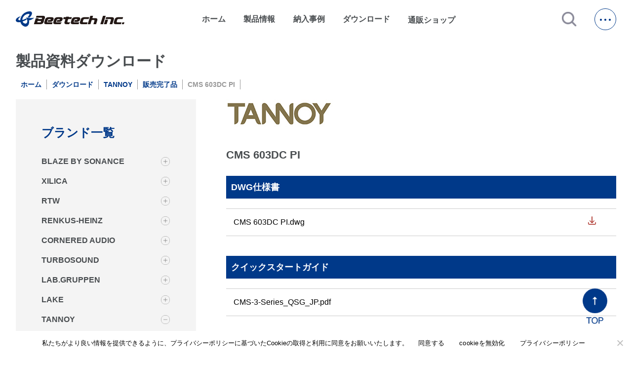

--- FILE ---
content_type: text/html; charset=UTF-8
request_url: https://beetech-inc.com/products_category/tannoy/ta-discontinuedproduct/cms603dcpi/
body_size: 23501
content:
<!DOCTYPE html>
<html lang=ja>

<head>
  <meta charset="utf-8">
  <meta http-equiv="X-UA-Compatible" content="ie=edge">
  <meta name="viewport" content="width=device-width,initial-scale=1">
<!--   <meta name="description" content=""> -->
    
    <link rel="stylesheet" href="https://fonts.googleapis.com/icon?family=Material+Icons">
  <link rel="stylesheet" href="https://beetech-inc.com/wp/wp-content/themes/beetech-theme/destyle.css">
  <link rel="stylesheet" href="https://beetech-inc.com/wp/wp-content/themes/beetech-theme/css/style.css">
  <link rel="stylesheet" href="https://beetech-inc.com/wp/wp-content/themes/beetech-theme/css/lower.css">
  <link rel="stylesheet" href="https://beetech-inc.com/wp/wp-content/themes/beetech-theme/css/jquery.jscrollpane.css">
  <link href="https://cdnjs.cloudflare.com/ajax/libs/lightbox2/2.7.1/css/lightbox.css" rel="stylesheet">
  <link href="https://use.fontawesome.com/releases/v5.6.3/css/all.css" rel="stylesheet">
  <link rel="stylesheet" href="https://beetech-inc.com/wp/wp-content/themes/beetech-theme/css/confirm.css">
  <link rel="stylesheet" href="https://beetech-inc.com/wp/wp-content/themes/beetech-theme/dist/css/splide-core.min.css">
        <script src="https://ajax.googleapis.com/ajax/libs/jquery/3.5.1/jquery.min.js"></script>
    <script id="_bownow_ts">
    var _bownow_ts = document.createElement('script');
    _bownow_ts.charset = 'utf-8';
    _bownow_ts.src = 'https://contents.bownow.jp/js/UTC_5732fc100ff47/trace.js';
    document.getElementsByTagName('head')[0].appendChild(_bownow_ts);
  </script>
  <meta name='robots' content='index, follow, max-image-preview:large, max-snippet:-1, max-video-preview:-1' />

	<!-- This site is optimized with the Yoast SEO plugin v24.6 - https://yoast.com/wordpress/plugins/seo/ -->
	<title>TANNOY | 販売完了品 | CMS 603DC PI | ビーテック株式会社</title>
	<meta name="description" content="CMS 603DC PI の製品詳細。関連商品や資料ダウンロード、納入事例などがご覧いただけます。" />
	<link rel="canonical" href="https://beetech-inc.com/products_category/tannoy/ta-discontinuedproduct/cms603dcpi/" />
	<meta property="og:locale" content="ja_JP" />
	<meta property="og:type" content="article" />
	<meta property="og:title" content="TANNOY | 販売完了品 | CMS 603DC PI | ビーテック株式会社" />
	<meta property="og:description" content="CMS 603DC PI の製品詳細。関連商品や資料ダウンロード、納入事例などがご覧いただけます。" />
	<meta property="og:url" content="https://beetech-inc.com/products_category/tannoy/ta-discontinuedproduct/cms603dcpi/" />
	<meta property="og:site_name" content="ビーテック株式会社" />
	<meta property="og:image" content="https://beetech-inc.com/wp/wp-content/uploads/ogp.png" />
	<meta property="og:image:width" content="2400" />
	<meta property="og:image:height" content="1260" />
	<meta property="og:image:type" content="image/png" />
	<meta name="twitter:card" content="summary_large_image" />
	<meta name="twitter:site" content="@beetech_inc" />
	<script type="application/ld+json" class="yoast-schema-graph">{"@context":"https://schema.org","@graph":[{"@type":"CollectionPage","@id":"https://beetech-inc.com/products_category/tannoy/ta-discontinuedproduct/cms603dcpi/","url":"https://beetech-inc.com/products_category/tannoy/ta-discontinuedproduct/cms603dcpi/","name":"TANNOY | 販売完了品 | CMS 603DC PI | ビーテック株式会社","isPartOf":{"@id":"https://beetech-inc.com/#website"},"primaryImageOfPage":{"@id":"https://beetech-inc.com/products_category/tannoy/ta-discontinuedproduct/cms603dcpi/#primaryimage"},"image":{"@id":"https://beetech-inc.com/products_category/tannoy/ta-discontinuedproduct/cms603dcpi/#primaryimage"},"thumbnailUrl":"https://beetech-inc.com/wp/wp-content/uploads/210903_tannoy_tec_top-1.png","description":"CMS 603DC PI の製品詳細。関連商品や資料ダウンロード、納入事例などがご覧いただけます。","breadcrumb":{"@id":"https://beetech-inc.com/products_category/tannoy/ta-discontinuedproduct/cms603dcpi/#breadcrumb"},"inLanguage":"ja"},{"@type":"ImageObject","inLanguage":"ja","@id":"https://beetech-inc.com/products_category/tannoy/ta-discontinuedproduct/cms603dcpi/#primaryimage","url":"https://beetech-inc.com/wp/wp-content/uploads/210903_tannoy_tec_top-1.png","contentUrl":"https://beetech-inc.com/wp/wp-content/uploads/210903_tannoy_tec_top-1.png","width":700,"height":446},{"@type":"BreadcrumbList","@id":"https://beetech-inc.com/products_category/tannoy/ta-discontinuedproduct/cms603dcpi/#breadcrumb","itemListElement":[{"@type":"ListItem","position":1,"name":"ホーム","item":"https://beetech-inc.com/"},{"@type":"ListItem","position":2,"name":"TANNOY","item":"https://beetech-inc.com/products_category/tannoy/"},{"@type":"ListItem","position":3,"name":"販売完了品","item":"https://beetech-inc.com/products_category/tannoy/ta-discontinuedproduct/"},{"@type":"ListItem","position":4,"name":"CMS 603DC PI"}]},{"@type":"WebSite","@id":"https://beetech-inc.com/#website","url":"https://beetech-inc.com/","name":"ビーテック株式会社|あらゆる音のニーズに、一流ブランドと技術で応える。","description":"あらゆる音のニーズに、一流ブランドと技術で応える。","publisher":{"@id":"https://beetech-inc.com/#organization"},"alternateName":"ビーテック","potentialAction":[{"@type":"SearchAction","target":{"@type":"EntryPoint","urlTemplate":"https://beetech-inc.com/?s={search_term_string}"},"query-input":{"@type":"PropertyValueSpecification","valueRequired":true,"valueName":"search_term_string"}}],"inLanguage":"ja"},{"@type":"Organization","@id":"https://beetech-inc.com/#organization","name":"ビーテック株式会社|あらゆる音のニーズに、一流ブランドと技術で応える。","url":"https://beetech-inc.com/","logo":{"@type":"ImageObject","inLanguage":"ja","@id":"https://beetech-inc.com/#/schema/logo/image/","url":"https://beetech-inc.com/wp/wp-content/uploads/Beetech_Logo_Jpn_cs6.jpg","contentUrl":"https://beetech-inc.com/wp/wp-content/uploads/Beetech_Logo_Jpn_cs6.jpg","width":2127,"height":317,"caption":"ビーテック株式会社|あらゆる音のニーズに、一流ブランドと技術で応える。"},"image":{"@id":"https://beetech-inc.com/#/schema/logo/image/"},"sameAs":["https://www.facebook.com/beetech.inc.japan/","https://x.com/beetech_inc"]}]}</script>
	<!-- / Yoast SEO plugin. -->


<link rel='dns-prefetch' href='//static.addtoany.com' />
<link rel='dns-prefetch' href='//www.googletagmanager.com' />
<link rel="alternate" type="application/rss+xml" title="ビーテック株式会社 &raquo; CMS 603DC PI 製品紐付け のフィード" href="https://beetech-inc.com/products_category/tannoy/ta-discontinuedproduct/cms603dcpi/feed/" />
<style id='wp-img-auto-sizes-contain-inline-css' type='text/css'>
img:is([sizes=auto i],[sizes^="auto," i]){contain-intrinsic-size:3000px 1500px}
/*# sourceURL=wp-img-auto-sizes-contain-inline-css */
</style>
<style id='wp-emoji-styles-inline-css' type='text/css'>

	img.wp-smiley, img.emoji {
		display: inline !important;
		border: none !important;
		box-shadow: none !important;
		height: 1em !important;
		width: 1em !important;
		margin: 0 0.07em !important;
		vertical-align: -0.1em !important;
		background: none !important;
		padding: 0 !important;
	}
/*# sourceURL=wp-emoji-styles-inline-css */
</style>
<style id='wp-block-library-inline-css' type='text/css'>
:root{--wp-block-synced-color:#7a00df;--wp-block-synced-color--rgb:122,0,223;--wp-bound-block-color:var(--wp-block-synced-color);--wp-editor-canvas-background:#ddd;--wp-admin-theme-color:#007cba;--wp-admin-theme-color--rgb:0,124,186;--wp-admin-theme-color-darker-10:#006ba1;--wp-admin-theme-color-darker-10--rgb:0,107,160.5;--wp-admin-theme-color-darker-20:#005a87;--wp-admin-theme-color-darker-20--rgb:0,90,135;--wp-admin-border-width-focus:2px}@media (min-resolution:192dpi){:root{--wp-admin-border-width-focus:1.5px}}.wp-element-button{cursor:pointer}:root .has-very-light-gray-background-color{background-color:#eee}:root .has-very-dark-gray-background-color{background-color:#313131}:root .has-very-light-gray-color{color:#eee}:root .has-very-dark-gray-color{color:#313131}:root .has-vivid-green-cyan-to-vivid-cyan-blue-gradient-background{background:linear-gradient(135deg,#00d084,#0693e3)}:root .has-purple-crush-gradient-background{background:linear-gradient(135deg,#34e2e4,#4721fb 50%,#ab1dfe)}:root .has-hazy-dawn-gradient-background{background:linear-gradient(135deg,#faaca8,#dad0ec)}:root .has-subdued-olive-gradient-background{background:linear-gradient(135deg,#fafae1,#67a671)}:root .has-atomic-cream-gradient-background{background:linear-gradient(135deg,#fdd79a,#004a59)}:root .has-nightshade-gradient-background{background:linear-gradient(135deg,#330968,#31cdcf)}:root .has-midnight-gradient-background{background:linear-gradient(135deg,#020381,#2874fc)}:root{--wp--preset--font-size--normal:16px;--wp--preset--font-size--huge:42px}.has-regular-font-size{font-size:1em}.has-larger-font-size{font-size:2.625em}.has-normal-font-size{font-size:var(--wp--preset--font-size--normal)}.has-huge-font-size{font-size:var(--wp--preset--font-size--huge)}.has-text-align-center{text-align:center}.has-text-align-left{text-align:left}.has-text-align-right{text-align:right}.has-fit-text{white-space:nowrap!important}#end-resizable-editor-section{display:none}.aligncenter{clear:both}.items-justified-left{justify-content:flex-start}.items-justified-center{justify-content:center}.items-justified-right{justify-content:flex-end}.items-justified-space-between{justify-content:space-between}.screen-reader-text{border:0;clip-path:inset(50%);height:1px;margin:-1px;overflow:hidden;padding:0;position:absolute;width:1px;word-wrap:normal!important}.screen-reader-text:focus{background-color:#ddd;clip-path:none;color:#444;display:block;font-size:1em;height:auto;left:5px;line-height:normal;padding:15px 23px 14px;text-decoration:none;top:5px;width:auto;z-index:100000}html :where(.has-border-color){border-style:solid}html :where([style*=border-top-color]){border-top-style:solid}html :where([style*=border-right-color]){border-right-style:solid}html :where([style*=border-bottom-color]){border-bottom-style:solid}html :where([style*=border-left-color]){border-left-style:solid}html :where([style*=border-width]){border-style:solid}html :where([style*=border-top-width]){border-top-style:solid}html :where([style*=border-right-width]){border-right-style:solid}html :where([style*=border-bottom-width]){border-bottom-style:solid}html :where([style*=border-left-width]){border-left-style:solid}html :where(img[class*=wp-image-]){height:auto;max-width:100%}:where(figure){margin:0 0 1em}html :where(.is-position-sticky){--wp-admin--admin-bar--position-offset:var(--wp-admin--admin-bar--height,0px)}@media screen and (max-width:600px){html :where(.is-position-sticky){--wp-admin--admin-bar--position-offset:0px}}
/*wp_block_styles_on_demand_placeholder:6970d7d950a61*/
/*# sourceURL=wp-block-library-inline-css */
</style>
<style id='classic-theme-styles-inline-css' type='text/css'>
/*! This file is auto-generated */
.wp-block-button__link{color:#fff;background-color:#32373c;border-radius:9999px;box-shadow:none;text-decoration:none;padding:calc(.667em + 2px) calc(1.333em + 2px);font-size:1.125em}.wp-block-file__button{background:#32373c;color:#fff;text-decoration:none}
/*# sourceURL=/wp-includes/css/classic-themes.min.css */
</style>
<link rel='stylesheet' id='cookie-notice-front-css' href='https://beetech-inc.com/wp/wp-content/plugins/cookie-notice/css/front.min.css?ver=2.5.5' type='text/css' media='all' />
<link rel='stylesheet' id='ez-toc-css' href='https://beetech-inc.com/wp/wp-content/plugins/easy-table-of-contents/assets/css/screen.min.css?ver=2.0.72' type='text/css' media='all' />
<style id='ez-toc-inline-css' type='text/css'>
div#ez-toc-container .ez-toc-title {font-size: 120%;}div#ez-toc-container .ez-toc-title {font-weight: 500;}div#ez-toc-container ul li {font-size: 95%;}div#ez-toc-container ul li {font-weight: 500;}div#ez-toc-container nav ul ul li {font-size: 90%;}
.ez-toc-container-direction {direction: ltr;}.ez-toc-counter ul{counter-reset: item ;}.ez-toc-counter nav ul li a::before {content: counters(item, '.', decimal) '. ';display: inline-block;counter-increment: item;flex-grow: 0;flex-shrink: 0;margin-right: .2em; float: left; }.ez-toc-widget-direction {direction: ltr;}.ez-toc-widget-container ul{counter-reset: item ;}.ez-toc-widget-container nav ul li a::before {content: counters(item, '.', decimal) '. ';display: inline-block;counter-increment: item;flex-grow: 0;flex-shrink: 0;margin-right: .2em; float: left; }
/*# sourceURL=ez-toc-inline-css */
</style>
<link rel='stylesheet' id='fancybox-css' href='https://beetech-inc.com/wp/wp-content/plugins/easy-fancybox/fancybox/1.5.4/jquery.fancybox.min.css?ver=6.9' type='text/css' media='screen' />
<style id='fancybox-inline-css' type='text/css'>
#fancybox-outer{background:#ffffff}#fancybox-content{background:#ffffff;border-color:#ffffff;color:#000000;}#fancybox-title,#fancybox-title-float-main{color:#fff}
/*# sourceURL=fancybox-inline-css */
</style>
<link rel='stylesheet' id='wp-pagenavi-css' href='https://beetech-inc.com/wp/wp-content/plugins/wp-pagenavi/pagenavi-css.css?ver=2.70' type='text/css' media='all' />
<link rel='stylesheet' id='addtoany-css' href='https://beetech-inc.com/wp/wp-content/plugins/add-to-any/addtoany.min.css?ver=1.16' type='text/css' media='all' />
<script type="text/javascript" id="addtoany-core-js-before">
/* <![CDATA[ */
window.a2a_config=window.a2a_config||{};a2a_config.callbacks=[];a2a_config.overlays=[];a2a_config.templates={};a2a_localize = {
	Share: "共有",
	Save: "ブックマーク",
	Subscribe: "購読",
	Email: "メール",
	Bookmark: "ブックマーク",
	ShowAll: "すべて表示する",
	ShowLess: "小さく表示する",
	FindServices: "サービスを探す",
	FindAnyServiceToAddTo: "追加するサービスを今すぐ探す",
	PoweredBy: "Powered by",
	ShareViaEmail: "メールでシェアする",
	SubscribeViaEmail: "メールで購読する",
	BookmarkInYourBrowser: "ブラウザにブックマーク",
	BookmarkInstructions: "このページをブックマークするには、 Ctrl+D または \u2318+D を押下。",
	AddToYourFavorites: "お気に入りに追加",
	SendFromWebOrProgram: "任意のメールアドレスまたはメールプログラムから送信",
	EmailProgram: "メールプログラム",
	More: "詳細&#8230;",
	ThanksForSharing: "共有ありがとうございます !",
	ThanksForFollowing: "フォローありがとうございます !"
};


//# sourceURL=addtoany-core-js-before
/* ]]> */
</script>
<script type="text/javascript" defer src="https://static.addtoany.com/menu/page.js" id="addtoany-core-js"></script>
<script type="text/javascript" id="cookie-notice-front-js-before">
/* <![CDATA[ */
var cnArgs = {"ajaxUrl":"https:\/\/beetech-inc.com\/wp\/wp-admin\/admin-ajax.php","nonce":"35b3aa19f0","hideEffect":"fade","position":"bottom","onScroll":false,"onScrollOffset":100,"onClick":false,"cookieName":"cookie_notice_accepted","cookieTime":2592000,"cookieTimeRejected":2592000,"globalCookie":false,"redirection":false,"cache":false,"revokeCookies":false,"revokeCookiesOpt":"automatic"};

//# sourceURL=cookie-notice-front-js-before
/* ]]> */
</script>
<script type="text/javascript" src="https://beetech-inc.com/wp/wp-content/plugins/cookie-notice/js/front.min.js?ver=2.5.5" id="cookie-notice-front-js"></script>

<!-- Site Kit によって追加された Google タグ（gtag.js）スニペット -->

<!-- Google アナリティクス スニペット (Site Kit が追加) -->
<script type="text/javascript" src="https://www.googletagmanager.com/gtag/js?id=G-LS4VWB00QG" id="google_gtagjs-js" async></script>
<script type="text/javascript" id="google_gtagjs-js-after">
/* <![CDATA[ */
window.dataLayer = window.dataLayer || [];function gtag(){dataLayer.push(arguments);}
gtag("set","linker",{"domains":["beetech-inc.com"]});
gtag("js", new Date());
gtag("set", "developer_id.dZTNiMT", true);
gtag("config", "G-LS4VWB00QG");
//# sourceURL=google_gtagjs-js-after
/* ]]> */
</script>

<!-- Site Kit によって追加された終了 Google タグ（gtag.js）スニペット -->
<link rel="https://api.w.org/" href="https://beetech-inc.com/wp-json/" /><link rel="alternate" title="JSON" type="application/json" href="https://beetech-inc.com/wp-json/wp/v2/products_category/6507" /><link rel="EditURI" type="application/rsd+xml" title="RSD" href="https://beetech-inc.com/wp/xmlrpc.php?rsd" />
<meta name="generator" content="WordPress 6.9" />
<meta name="generator" content="Site Kit by Google 1.147.0" />                <script>
                    var ajaxUrl = 'https://beetech-inc.com/wp/wp-admin/admin-ajax.php';
                </script>
        <link rel="icon" href="https://beetech-inc.com/wp/wp-content/uploads/cropped-bt_favicon-32x32.png" sizes="32x32" />
<link rel="icon" href="https://beetech-inc.com/wp/wp-content/uploads/cropped-bt_favicon-192x192.png" sizes="192x192" />
<link rel="apple-touch-icon" href="https://beetech-inc.com/wp/wp-content/uploads/cropped-bt_favicon-180x180.png" />
<meta name="msapplication-TileImage" content="https://beetech-inc.com/wp/wp-content/uploads/cropped-bt_favicon-270x270.png" />
  <link rel="icon" href="/favicon.ico" />
  <link rel="stylesheet" href="https://unpkg.com/scroll-hint@1.1.10/css/scroll-hint.css">
  <link rel="stylesheet" href="https://beetech-inc.com/wp/wp-content/themes/beetech-theme/css/confirm.css">
  <script src="https://unpkg.com/scroll-hint@1.1.10/js/scroll-hint.js"></script>

   <!-- Google tag (gtag.js) -->
<script async src="https://www.googletagmanager.com/gtag/js?id=G-2J6GR9R8CK"></script>
<script>
  window.dataLayer = window.dataLayer || [];
  function gtag(){dataLayer.push(arguments);}
  gtag('js', new Date());

  gtag('config', 'G-2J6GR9R8CK');
</script>
</head>

<body>
  <!-- Google Tag Manager (noscript) -->
  <noscript><iframe src="https://www.googletagmanager.com/ns.html?id=GTM-WNJFS5P" height="0" width="0" style="display:none;visibility:hidden"></iframe></noscript>
  <!-- End Google Tag Manager (noscript) -->
  <div id="top" class="all-contents">
    <header>
      <div class="header-back">
        <section class="header-contents mw">
          <h1>
            <a class="main-ttl-link" href="https://beetech-inc.com/"><img class="main-ttl-img" src="https://beetech-inc.com/wp/wp-content/themes/beetech-theme/img/logo.svg" alt="ビーテック"></a>
          </h1>

          <nav>
            <ul class="nav-items">
              <li class="nav-item "><a href="https://beetech-inc.com/">ホーム</a></li>
              <li class="nav-item down ">製品情報</li>
              <li class="nav-item "><a href="https://beetech-inc.com/category/ourworks">納入事例</a></li>
              <li class="nav-item "><a href="https://beetech-inc.com/download" target="_blank" rel="noopener noreferrer">ダウンロード</a></li>
              <li class="nav-item shop">
                <a class="nav-item-link" target="_blank" href="https://b-online.co.jp/" rel="noopener noreferrer">通販ショップ<span class="material-icons jump">open_in_new</span></a>
              </li>
            </ul>
          </nav>
          <a class="js-modal-open" href=""><img src="https://beetech-inc.com/wp/wp-content/themes/beetech-theme/img/icon-search.png" alt="検索する"></a>
          <div class="modal js-modal">
            <div class="modal__bg js-modal-close"></div>
            <div class="modal__content">
              <div id="search-wrap" class="search-textbtn">
                <form id='feas-searchform-11' action='https://beetech-inc.com/' method='get'  >
<input type='text' name='s_keyword_0' id='feas_11_0' value=''   />
<input type='submit' name='searchbutton' id='feas-submit-button-11' class='feas-submit-button' value='検　索' />

<input type='hidden' name='csp' value='search_add' />
<input type='hidden' name='feadvns_max_line_11' value='1' />
<input type='hidden' name='fe_form_no' value='11' />
</form>
              </div>
              <a class="js-modal-close" href="">閉じる</a>
            </div><!--modal__inner-->
          </div><!--modal-->
          <span class="hb-btn"></span>
        </section>
      </div>

      <div class="product-back">
        <section class="product mw">
          <h2 class="product-ttl">取扱ブランド一覧</h2>
          <div class="product-brand">
            <ul class="product-brand-items">
                                                              <li class="product-brand-item">
                  <a class="product-brand-item-link" href="https://beetech-inc.com/brand/blazeaudio"><img class="product-brand-item-img" src="https://beetech-inc.com/wp/wp-content/uploads/blaze_logo_540_250.png" alt="BLAZE BY SONANCE"></a>
                </li>
                                                              <li class="product-brand-item">
                  <a class="product-brand-item-link" href="https://beetech-inc.com/brand/xilica"><img class="product-brand-item-img" src="https://beetech-inc.com/wp/wp-content/uploads/xilica_logo_540_250.png" alt="XILICA"></a>
                </li>
                                                              <li class="product-brand-item">
                  <a class="product-brand-item-link" href="https://beetech-inc.com/brand/rtw"><img class="product-brand-item-img" src="https://beetech-inc.com/wp/wp-content/uploads/rtw_logo_540_250.png" alt="RTW"></a>
                </li>
                                                              <li class="product-brand-item">
                  <a class="product-brand-item-link" href="https://beetech-inc.com/brand/renkus-heinz"><img class="product-brand-item-img" src="https://beetech-inc.com/wp/wp-content/uploads/rh_brand_logo_540_250.png" alt="RENKUS-HEINZ"></a>
                </li>
                                                              <li class="product-brand-item">
                  <a class="product-brand-item-link" href="https://beetech-inc.com/brand/corneredaudio"><img class="product-brand-item-img" src="https://beetech-inc.com/wp/wp-content/uploads/ca_logo_540_250.jpg" alt="CORNERED AUDIO"></a>
                </li>
                                                              <li class="product-brand-item">
                  <a class="product-brand-item-link" href="https://beetech-inc.com/brand/turbosound"><img class="product-brand-item-img" src="https://beetech-inc.com/wp/wp-content/uploads/ts_logo_540_250.jpg" alt="TURBOSOUND"></a>
                </li>
                                                              <li class="product-brand-item">
                  <a class="product-brand-item-link" href="https://beetech-inc.com/brand/lab-gruppen"><img class="product-brand-item-img" src="https://beetech-inc.com/wp/wp-content/uploads/lg_logo_540_250.jpg" alt="LAB.GRUPPEN"></a>
                </li>
                                                              <li class="product-brand-item">
                  <a class="product-brand-item-link" href="https://beetech-inc.com/brand/lake"><img class="product-brand-item-img" src="https://beetech-inc.com/wp/wp-content/uploads/lk_logo_540_250.jpg" alt="LAKE"></a>
                </li>
                                                              <li class="product-brand-item">
                  <a class="product-brand-item-link" href="https://beetech-inc.com/brand/tannoy"><img class="product-brand-item-img" src="https://beetech-inc.com/wp/wp-content/uploads/tn_logo_540_250.jpg" alt="TANNOY"></a>
                </li>
                                                              <li class="product-brand-item">
                  <a class="product-brand-item-link" href="https://beetech-inc.com/brand/tcelectronic"><img class="product-brand-item-img" src="https://beetech-inc.com/wp/wp-content/uploads/tce_logo_540_250.jpg" alt="TC ELECTRONIC"></a>
                </li>
                                                              <li class="product-brand-item">
                  <a class="product-brand-item-link" href="https://beetech-inc.com/brand/laon"><img class="product-brand-item-img" src="https://beetech-inc.com/wp/wp-content/uploads/la_logo_540_250.jpg" alt="LAON TECHNOLOGY"></a>
                </li>
                          </ul>
          </div>
                                                                                                                                                                                                                                                                                </section>
      </div>

      <div class="hb-menu">
        <h2 class="hb-logo sp">
          <a class="hb-logo-link" href="https://beetech-inc.com/"><img class="hb-logo-img" src="https://beetech-inc.com/wp/wp-content/themes/beetech-theme/img/hb-logo.png" alt="Beetech Audio Inc."></a>
        </h2>
        <span class="hb-btn pc"></span>
        <ul class="hb-main-items">
          <li class="hb-main-item"><a class="hb-item-link" href="https://beetech-inc.com/">ホーム</a></li>
          <li class="hb-main-item drop dr1">取扱ブランド
            <ul class="hb-sub-items list1">
                                                              <li class="hb-sub-item"><a class="hb-item-link" href="https://beetech-inc.com/brand/blazeaudio">BLAZE BY SONANCE</a></li>
                                                              <li class="hb-sub-item"><a class="hb-item-link" href="https://beetech-inc.com/brand/xilica">XILICA</a></li>
                                                              <li class="hb-sub-item"><a class="hb-item-link" href="https://beetech-inc.com/brand/rtw">RTW</a></li>
                                                              <li class="hb-sub-item"><a class="hb-item-link" href="https://beetech-inc.com/brand/renkus-heinz">RENKUS-HEINZ</a></li>
                                                              <li class="hb-sub-item"><a class="hb-item-link" href="https://beetech-inc.com/brand/corneredaudio">CORNERED AUDIO</a></li>
                                                              <li class="hb-sub-item"><a class="hb-item-link" href="https://beetech-inc.com/brand/turbosound">TURBOSOUND</a></li>
                                                              <li class="hb-sub-item"><a class="hb-item-link" href="https://beetech-inc.com/brand/lab-gruppen">LAB.GRUPPEN</a></li>
                                                              <li class="hb-sub-item"><a class="hb-item-link" href="https://beetech-inc.com/brand/lake">LAKE</a></li>
                                                              <li class="hb-sub-item"><a class="hb-item-link" href="https://beetech-inc.com/brand/tannoy">TANNOY</a></li>
                                                              <li class="hb-sub-item"><a class="hb-item-link" href="https://beetech-inc.com/brand/tcelectronic">TC ELECTRONIC</a></li>
                                                              <li class="hb-sub-item"><a class="hb-item-link" href="https://beetech-inc.com/brand/laon">LAON TECHNOLOGY</a></li>
                          </ul>
            <span class="add ad1"></span>
          </li>
                                                                                                                                                                                                                                                                        <li class="hb-main-item"><a class="hb-item-link" href="https://beetech-inc.com/category/ourworks">納入事例</a></li>
          <li class="hb-main-item"><a class="hb-item-link" href="https://beetech-inc.com/download" target="_blank" rel="noopener noreferrer">ダウンロード</a></li>
          <li class="hb-main-item"><a class="hb-item-link" href="https://beetech-inc.com/blog">新着情報</a></li>
          <li class="hb-main-item"><a class="hb-item-link" href="https://beetech-inc.com/about.html">会社概要</a></li>
          <li class="hb-main-item"><a class="hb-item-link" href="https://beetech-inc.com/about/recruit.html">採用情報</a></li>
          <li class="hb-main-item"><a class="hb-item-link" href="https://beetech-inc.com/support">サポート・メンテナンス</a></li>
          <li class="hb-main-item"><a class="hb-item-link" href="https://beetech-inc.com/contact">お問い合わせ</a></li>
          <li class="hb-main-item shop">
            <a class="hb-item-link" target="_blank" href="https://b-online.co.jp/">通販ショップ<span class="material-icons hb-jump">open_in_new</span></a>
          </li>
        </ul>

        <div class="hb-sns">
          <a class="hb-sns-link" href="https://twitter.com/beetech_inc" target="_blank"><img class="hb-sns-img" src="https://beetech-inc.com/wp/wp-content/themes/beetech-theme/img/x-logo.png" alt="X"></a>
          <a class="hb-sns-link" href="https://www.facebook.com/beetech.inc.japan/" target="_blank"><img class="hb-sns-img" src="https://beetech-inc.com/wp/wp-content/themes/beetech-theme/img/facebook.png" alt="facebook"></a>
          <a class="hb-sns-link" href="https://www.instagram.com/beetech_inc/" target="_blank"><img class="hb-sns-img" src="https://beetech-inc.com/wp/wp-content/themes/beetech-theme/img/instagram.png" alt="instagram"></a>
          <a class="hb-sns-link" href="https://www.youtube.com/@Beetech-Inc" target="_blank"><img class="hb-sns-img" src="https://beetech-inc.com/wp/wp-content/themes/beetech-theme/img/youtube.png" alt="youtube"></a>
        </div>
      </div>

      <div class="back"></div>
      <div class="back2"></div>
    </header>

<style>
  @media (min-width: 1024px) {
    .download-lineup__grid {
      display: grid;
      grid-template-columns: repeat(2, minmax(0, 1fr));
      gap: 16px 24px;
    }
  }

  .download-backlink {
    margin: 8px 0 12px;
    font-size: 14px;
  }

  .download-backlink a {
    text-decoration: none;
    color: inherit;
  }

  .download-backlink a:hover {
    text-decoration: underline;
  }
</style>
<style>
  .download-brand-tree,
  .download-brand-tree ul {
    list-style: none;
    margin: 0;
    padding: 0;
  }

  .download-brand-tree li {
    margin: 0;
    padding: 8px 0;
  }

  .acc-row {
    display: flex;
    align-items: center;
    justify-content: space-between;
    gap: 8px;
  }

  .acc-link {
    flex: 1 1 auto;
    text-decoration: none;
    color: inherit;
    font-weight: bold;
  }
  /* .brand-lists > li> .acc-row > .acc-link {
    font-weight: bold;
  } */
  .acc-panel .acc-link {
    font-weight: normal;
    font-size: 14px;
    line-height: 1.3;
    padding: 10px 0;
    margin-left: 1em;
  }
  .acc-link:hover {
    text-decoration: underline;
  }

  .acc-panel .acc-panel {
    margin-left: 15px;
  }
  .acc-panel .acc-panel .acc-link {
    display: inline-block;
    width: 85%;
    word-break: keep-all;
    line-height: 1.3;
  }

  .acc-toggle {
    border: 0;
    cursor: pointer;
    line-height: 1;
    background: url('https://beetech-inc.com/wp/wp-content/themes/beetech-theme/img/icon-plus.png') 0 0/100% 100%;
    width: 18px;
    height: 18px;
    display: block;
  }
  .acc-toggle[aria-expanded="true"] {
    background: url('https://beetech-inc.com/wp/wp-content/themes/beetech-theme/img/icon-minus.png') 0 0/100% 100%;
  }

  .acc-toggle:focus {
    outline: 2px solid #ddd;
    outline-offset: 2px;
  }

  .acc-toggle-icon {
    display: none;
    font-weight: bold;
  }

  .acc-panel {
    display: none;
    /* margin: 6px 0 8px 12px; */
    /* padding-left: 12px; */
    /* border-left: 1px solid #eee; */
  }

  /* .acc-item {
    margin-top: 28px;
  } */

  .acc-item:first-of-type {
    margin-top: 0;
  }

  .acc-item.is-open>.acc-panel {
    display: block;
  }

  /* 階層が深くなるごとにインデントを増やす */
  .download-brand-tree>li>.acc-panel {
    margin-left: 12px;
  }

  .download-brand-tree>li>.acc-panel>li>.acc-panel {
    margin-left: 24px;
  }

  /* ブランド間（トップレベル）の縦余白を拡張 */
  .download-brand-tree>li {
    margin: 12px 0;
  }

  .download-brand-tree>li:first-child {
    margin-top: 0;
  }

  .download-brand-tree>li:last-child {
    margin-bottom: 0;
  }

  /* 資料がないリンクの無効化スタイル */
  .acc-link.is-disabled {
    color: #999;
    pointer-events: none;
    cursor: default;
    opacity: 0.6;
    text-decoration: none;
  }

  /* 子カテゴリカード（リンク無効時） */
  .download-lineup__list__item__nolink {
    color: #999;
    opacity: 0.6;
    cursor: default;
  }

  .download-file_link {
    width: 12.5%;
  }
  .download-file_name {
    width: 87.5%;
  }
  .before-icon img {
    flex-shrink: 0;
    display: block;
    width: 1em;
    height: 1em;
  }
</style>

<main>
  <div>
    <section class="download mw">
      <h2 class="ttl">製品資料ダウンロード</h2>

      <ul class="breadcrumb-items">
                  <li class="breadcrumb-item">
                          <a class="breadcrumb-link" href="https://beetech-inc.com/">ホーム</a>
                      </li>
                  <li class="breadcrumb-item">
                          <a class="breadcrumb-link" href="https://beetech-inc.com/download/">ダウンロード</a>
                      </li>
                  <li class="breadcrumb-item">
                          <a class="breadcrumb-link" href="https://beetech-inc.com/products_category/tannoy/">TANNOY</a>
                      </li>
                  <li class="breadcrumb-item">
                          <a class="breadcrumb-link" href="https://beetech-inc.com/products_category/tannoy/ta-discontinuedproduct/">販売完了品</a>
                      </li>
                  <li class="breadcrumb-item">
                          <span>CMS 603DC PI</span>
                      </li>
              </ul>

      <div class="download-main">
        <div class="searchbox-oc sp">他の資料を探す
          <span class="material-icons searchbox-oc__icon arrows">
            <img src="https://beetech-inc.com/wp/wp-content/themes/beetech-theme/img/arrows.png" alt="">
          </span>
        </div>
        <script>
          document.addEventListener('DOMContentLoaded', function() {
            var container = document.querySelector('.download__searchbox');
            if (!container) return;
            var toggles = container.querySelectorAll('.acc-toggle');
            toggles.forEach(function(btn) {
              btn.addEventListener('click', function(e) {
                e.preventDefault();
                e.stopPropagation();
                var li = btn.closest('.acc-item');
                if (!li) return;
                var isOpen = li.classList.toggle('is-open');
                btn.setAttribute('aria-expanded', isOpen ? 'true' : 'false');
                var icon = btn.querySelector('.acc-toggle-icon');
                if (icon) {
                  icon.textContent = isOpen ? '－' : '＋';
                }
              });
            });
          });
        </script>
        <div id="mybox" class="sidebox">
          <div class="searchbox download__searchbox">
            <div class="searchbox__cat">
              <p class="searchbox__heading">ブランド一覧</p>
              <ul class="brand-lists"><li class="acc-item"><div class="acc-row"><a class="acc-link" href="https://beetech-inc.com/products_category/blazeaudio/">BLAZE BY SONANCE</a><button type="button" class="acc-toggle" aria-expanded="false" aria-controls="acc-7150" data-target="acc-7150"><span class="acc-toggle-icon">＋</span></button></div><ul id="acc-7150" class="acc-panel"><li class="acc-item"><div class="acc-row"><a class="acc-link" href="https://beetech-inc.com/products_category/blazeaudio/powerzone-connect-2u/">PowerZone™ Connect 2U</a><button type="button" class="acc-toggle" aria-expanded="false" aria-controls="acc-7185" data-target="acc-7185"><span class="acc-toggle-icon">＋</span></button></div><ul id="acc-7185" class="acc-panel"><li><div class="acc-row"><span class="acc-link is-disabled">PowerZone™ Connect 6008</span></div></li><li><div class="acc-row"><span class="acc-link is-disabled">PowerZone™ Connect 4008</span></div></li><li><div class="acc-row"><span class="acc-link is-disabled">PowerZone™ Connect 3004D</span></div></li><li><div class="acc-row"><span class="acc-link is-disabled">PowerZone™ Connect 3004</span></div></li><li><div class="acc-row"><span class="acc-link is-disabled">PowerZone™ Connect 2004D</span></div></li><li><div class="acc-row"><span class="acc-link is-disabled">PowerZone™ Connect 2004</span></div></li><li><div class="acc-row"><span class="acc-link is-disabled">PowerZone™ Connect 1502</span></div></li><li><div class="acc-row"><span class="acc-link is-disabled">PowerZone™ Connect 1002</span></div></li></ul></li><li class="acc-item"><div class="acc-row"><a class="acc-link" href="https://beetech-inc.com/products_category/blazeaudio/powerzone-connect-1u/">PowerZone™ Connect 1U</a><button type="button" class="acc-toggle" aria-expanded="false" aria-controls="acc-7186" data-target="acc-7186"><span class="acc-toggle-icon">＋</span></button></div><ul id="acc-7186" class="acc-panel"><li><div class="acc-row"><span class="acc-link is-disabled">PowerZone™ Connect 1008D</span></div></li><li><div class="acc-row"><span class="acc-link is-disabled">PowerZone™ Connect 1008</span></div></li><li><div class="acc-row"><span class="acc-link is-disabled">PowerZone™ Connect 508</span></div></li><li><div class="acc-row"><span class="acc-link is-disabled">PowerZone™ Connect 504D</span></div></li><li><div class="acc-row"><span class="acc-link is-disabled">PowerZone™ Connect 504</span></div></li><li><div class="acc-row"><span class="acc-link is-disabled">PowerZone™ Connect 254</span></div></li><li><div class="acc-row"><span class="acc-link is-disabled">PowerZone™ Connect 252</span></div></li><li><div class="acc-row"><span class="acc-link is-disabled">PowerZone™ Connect 122D</span></div></li><li><div class="acc-row"><span class="acc-link is-disabled">PowerZone™ Connect 122</span></div></li></ul></li><li class="acc-item"><div class="acc-row"><a class="acc-link" href="https://beetech-inc.com/products_category/blazeaudio/powerzone/">PowerZone™</a><button type="button" class="acc-toggle" aria-expanded="false" aria-controls="acc-7184" data-target="acc-7184"><span class="acc-toggle-icon">＋</span></button></div><ul id="acc-7184" class="acc-panel"><li><div class="acc-row"><span class="acc-link is-disabled">PowerZone™ 1004</span></div></li><li><div class="acc-row"><span class="acc-link is-disabled">PowerZone™ 504</span></div></li><li><div class="acc-row"><span class="acc-link is-disabled">PowerZone™ 252</span></div></li></ul></li><li class="acc-item"><div class="acc-row"><a class="acc-link" href="https://beetech-inc.com/products_category/blazeaudio/blaze_ciseries/">Ciシリーズ スピーカー</a><button type="button" class="acc-toggle" aria-expanded="false" aria-controls="acc-7249" data-target="acc-7249"><span class="acc-toggle-icon">＋</span></button></div><ul id="acc-7249" class="acc-panel"><li><div class="acc-row"><span class="acc-link is-disabled">CiX6-V</span></div></li><li><div class="acc-row"><span class="acc-link is-disabled">BLAZE Ci2</span></div></li><li><div class="acc-row"><span class="acc-link is-disabled">BLAZE Ci4</span></div></li><li><div class="acc-row"><span class="acc-link is-disabled">BLAZE Ci4-V</span></div></li><li><div class="acc-row"><span class="acc-link is-disabled">BLAZE Ci5</span></div></li><li><div class="acc-row"><span class="acc-link is-disabled">BLAZE Ci5-V</span></div></li><li><div class="acc-row"><span class="acc-link is-disabled">BLAZE C8S Sub</span></div></li><li><div class="acc-row"><span class="acc-link is-disabled">C12S Sub</span></div></li></ul></li><li class="acc-item"><div class="acc-row"><span class="acc-link is-disabled">CBLシリーズ スピーカー</span><button type="button" class="acc-toggle" aria-expanded="false" aria-controls="acc-7244" data-target="acc-7244"><span class="acc-toggle-icon">＋</span></button></div><ul id="acc-7244" class="acc-panel"><li><div class="acc-row"><span class="acc-link is-disabled">CBL528</span></div></li><li><div class="acc-row"><span class="acc-link is-disabled">CBL523</span></div></li><li><div class="acc-row"><span class="acc-link is-disabled">BL18S</span></div></li></ul></li><li class="acc-item"><div class="acc-row"><a class="acc-link" href="https://beetech-inc.com/products_category/blazeaudio/ba_custom/">カスタムモデル</a><button type="button" class="acc-toggle" aria-expanded="false" aria-controls="acc-7112" data-target="acc-7112"><span class="acc-toggle-icon">＋</span></button></div><ul id="acc-7112" class="acc-panel"><li><div class="acc-row"><a class="acc-link" href="https://beetech-inc.com/products_category/blazeaudio/ba_custom/blaze-ci2m/">Ci2M</a></div></li></ul></li></ul></li><li class="acc-item"><div class="acc-row"><a class="acc-link" href="https://beetech-inc.com/products_category/xilica/">XILICA</a><button type="button" class="acc-toggle" aria-expanded="false" aria-controls="acc-7098" data-target="acc-7098"><span class="acc-toggle-icon">＋</span></button></div><ul id="acc-7098" class="acc-panel"><li class="acc-item"><div class="acc-row"><span class="acc-link is-disabled">ルームキット</span><button type="button" class="acc-toggle" aria-expanded="false" aria-controls="acc-7099" data-target="acc-7099"><span class="acc-toggle-icon">＋</span></button></div><ul id="acc-7099" class="acc-panel"><li><div class="acc-row"><span class="acc-link is-disabled">Xilica x Sennheiser Room Kit</span></div></li></ul></li><li class="acc-item"><div class="acc-row"><a class="acc-link" href="https://beetech-inc.com/products_category/xilica/x_processor/">プロセッサー</a><button type="button" class="acc-toggle" aria-expanded="false" aria-controls="acc-7102" data-target="acc-7102"><span class="acc-toggle-icon">＋</span></button></div><ul id="acc-7102" class="acc-panel"><li><div class="acc-row"><a class="acc-link" href="https://beetech-inc.com/products_category/xilica/x_processor/solarofr1/">SOLARO FR1</a></div></li><li><div class="acc-row"><a class="acc-link" href="https://beetech-inc.com/products_category/xilica/x_processor/solaroqr1/">SOLARO QR1</a></div></li></ul></li><li class="acc-item"><div class="acc-row"><a class="acc-link" href="https://beetech-inc.com/products_category/xilica/networkendpoints/">ネットワークエンドポイント</a><button type="button" class="acc-toggle" aria-expanded="false" aria-controls="acc-7105" data-target="acc-7105"><span class="acc-toggle-icon">＋</span></button></div><ul id="acc-7105" class="acc-panel"><li><div class="acc-row"><a class="acc-link" href="https://beetech-inc.com/products_category/xilica/networkendpoints/giousb/">Gio USB</a></div></li><li><div class="acc-row"><span class="acc-link is-disabled">Gio Bluetooth</span></div></li><li><div class="acc-row"><a class="acc-link" href="https://beetech-inc.com/products_category/xilica/networkendpoints/gioxlr/">Gio XLR</a></div></li></ul></li><li class="acc-item"><div class="acc-row"><a class="acc-link" href="https://beetech-inc.com/products_category/xilica/xilicaspeaker/">スピーカー</a><button type="button" class="acc-toggle" aria-expanded="false" aria-controls="acc-7106" data-target="acc-7106"><span class="acc-toggle-icon">＋</span></button></div><ul id="acc-7106" class="acc-panel"><li><div class="acc-row"><a class="acc-link" href="https://beetech-inc.com/products_category/xilica/xilicaspeaker/soniac5/">Sonia C5</a></div></li><li><div class="acc-row"><a class="acc-link" href="https://beetech-inc.com/products_category/xilica/xilicaspeaker/soniaamp/">Sonia Amp</a></div></li></ul></li><li class="acc-item"><div class="acc-row"><a class="acc-link" href="https://beetech-inc.com/products_category/xilica/userinterface/">ユーザーインターフェース</a><button type="button" class="acc-toggle" aria-expanded="false" aria-controls="acc-7117" data-target="acc-7117"><span class="acc-toggle-icon">＋</span></button></div><ul id="acc-7117" class="acc-panel"><li><div class="acc-row"><span class="acc-link is-disabled">Lucia LUC1</span></div></li><li><div class="acc-row"><a class="acc-link" href="https://beetech-inc.com/products_category/xilica/userinterface/xt80/">XTouch</a></div></li></ul></li><li class="acc-item"><div class="acc-row"><a class="acc-link" href="https://beetech-inc.com/products_category/xilica/xilicaaccessories/">アクセサリー</a><button type="button" class="acc-toggle" aria-expanded="false" aria-controls="acc-7121" data-target="acc-7121"><span class="acc-toggle-icon">＋</span></button></div><ul id="acc-7121" class="acc-panel"><li><div class="acc-row"><span class="acc-link is-disabled">SOLARO XC-SML</span></div></li><li><div class="acc-row"><span class="acc-link is-disabled">SOLARO XC-SLO</span></div></li><li><div class="acc-row"><span class="acc-link is-disabled">SOLARO XC-SUB</span></div></li><li><div class="acc-row"><span class="acc-link is-disabled">SOLARO XC-SGP</span></div></li><li><div class="acc-row"><a class="acc-link" href="https://beetech-inc.com/products_category/xilica/xilicaaccessories/xt80-tts/">XT80-TTS</a></div></li></ul></li></ul></li><li class="acc-item"><div class="acc-row"><a class="acc-link" href="https://beetech-inc.com/products_category/rtw/">RTW</a><button type="button" class="acc-toggle" aria-expanded="false" aria-controls="acc-6986" data-target="acc-6986"><span class="acc-toggle-icon">＋</span></button></div><ul id="acc-6986" class="acc-panel"><li class="acc-item"><div class="acc-row"><a class="acc-link" href="https://beetech-inc.com/products_category/rtw/touchcontrol/">TouchControl</a><button type="button" class="acc-toggle" aria-expanded="false" aria-controls="acc-7021" data-target="acc-7021"><span class="acc-toggle-icon">＋</span></button></div><ul id="acc-7021" class="acc-panel"><li><div class="acc-row"><a class="acc-link" href="https://beetech-inc.com/products_category/rtw/touchcontrol/touchcontrol5-ravenna/">TouchControl 5 RAVENNA</a></div></li><li><div class="acc-row"><a class="acc-link" href="https://beetech-inc.com/products_category/rtw/touchcontrol/touchcontrol5/">TouchControl 5</a></div></li><li><div class="acc-row"><span class="acc-link is-disabled">Multichannel（SW32001）</span></div></li><li><div class="acc-row"><span class="acc-link is-disabled">Loudness &amp; SPL（SW32002）</span></div></li><li><div class="acc-row"><span class="acc-link is-disabled">Premium Metering（SW32006）</span></div></li><li><div class="acc-row"><span class="acc-link is-disabled">Monitor Control（SW32010）</span></div></li><li><div class="acc-row"><span class="acc-link is-disabled">Bass Management &amp; ImmersivePlus（SW32020）</span></div></li></ul></li><li class="acc-item"><div class="acc-row"><span class="acc-link is-disabled">TouchControl 5 Licenses</span><button type="button" class="acc-toggle" aria-expanded="false" aria-controls="acc-7053" data-target="acc-7053"><span class="acc-toggle-icon">＋</span></button></div><ul id="acc-7053" class="acc-panel"></ul></li><li class="acc-item"><div class="acc-row"><a class="acc-link" href="https://beetech-inc.com/products_category/rtw/rtw-touchmonitor/">TouchMonitor</a><button type="button" class="acc-toggle" aria-expanded="false" aria-controls="acc-6988" data-target="acc-6988"><span class="acc-toggle-icon">＋</span></button></div><ul id="acc-6988" class="acc-panel"><li><div class="acc-row"><span class="acc-link is-disabled">TMxCore</span></div></li><li><div class="acc-row"><a class="acc-link" href="https://beetech-inc.com/products_category/rtw/rtw-touchmonitor/tm9/">TouchMonitor TM9</a></div></li><li><div class="acc-row"><a class="acc-link" href="https://beetech-inc.com/products_category/rtw/rtw-touchmonitor/tm7/">TouchMonitor TM7</a></div></li><li><div class="acc-row"><a class="acc-link" href="https://beetech-inc.com/products_category/rtw/rtw-touchmonitor/tmr7/">TouchMonitor TMR7</a></div></li><li><div class="acc-row"><a class="acc-link" href="https://beetech-inc.com/products_category/rtw/rtw-touchmonitor/touchmonitor-5/">TouchMonitor 5</a></div></li><li><div class="acc-row"><span class="acc-link is-disabled">TM3-Primus</span></div></li><li><div class="acc-row"><span class="acc-link is-disabled">TM3 Smart</span></div></li><li><div class="acc-row"><span class="acc-link is-disabled">TM3-3G Smart</span></div></li></ul></li><li class="acc-item"><div class="acc-row"><span class="acc-link is-disabled">Preconfigured model</span><button type="button" class="acc-toggle" aria-expanded="false" aria-controls="acc-7023" data-target="acc-7023"><span class="acc-toggle-icon">＋</span></button></div><ul id="acc-7023" class="acc-panel"><li><div class="acc-row"><span class="acc-link is-disabled">TM9-Video</span></div></li><li><div class="acc-row"><span class="acc-link is-disabled">TM9-Studio</span></div></li><li><div class="acc-row"><span class="acc-link is-disabled">TM9-RAV</span></div></li><li><div class="acc-row"><span class="acc-link is-disabled">TM9-Dante</span></div></li><li><div class="acc-row"><span class="acc-link is-disabled">TM9-BNC</span></div></li><li><div class="acc-row"><span class="acc-link is-disabled">TM9-AES16</span></div></li><li><div class="acc-row"><span class="acc-link is-disabled">TM7-Video</span></div></li><li><div class="acc-row"><span class="acc-link is-disabled">TM7-RAV</span></div></li><li><div class="acc-row"><span class="acc-link is-disabled">TM7-Rack</span></div></li><li><div class="acc-row"><span class="acc-link is-disabled">TM7-Dante</span></div></li><li><div class="acc-row"><span class="acc-link is-disabled">TM7-Studio</span></div></li></ul></li><li class="acc-item"><div class="acc-row"><span class="acc-link is-disabled">TouchMonitor Licenses</span><button type="button" class="acc-toggle" aria-expanded="false" aria-controls="acc-6989" data-target="acc-6989"><span class="acc-toggle-icon">＋</span></button></div><ul id="acc-6989" class="acc-panel"><li><div class="acc-row"><span class="acc-link is-disabled">Basic Software</span></div></li><li><div class="acc-row"><span class="acc-link is-disabled">Multichannel Mode（SW20001）</span></div></li><li><div class="acc-row"><span class="acc-link is-disabled">Loudness and SPL Display（SW20002）</span></div></li><li><div class="acc-row"><span class="acc-link is-disabled">Real Time Analyzer（SW20003）</span></div></li><li><div class="acc-row"><span class="acc-link is-disabled">Surround Sound Analyzer（SW20004）</span></div></li><li><div class="acc-row"><span class="acc-link is-disabled">Radar Display（SW20005）</span></div></li><li><div class="acc-row"><span class="acc-link is-disabled">Premium PPM and Vectorscop（SW20006）</span></div></li><li><div class="acc-row"><span class="acc-link is-disabled">Timecode Reader（W20008）</span></div></li><li><div class="acc-row"><span class="acc-link is-disabled">BLITS（SW20013）</span></div></li><li><div class="acc-row"><span class="acc-link is-disabled">Logging Data Server（SW20014）</span></div></li><li><div class="acc-row"><span class="acc-link is-disabled">Immersive Sound Analyzer（SW20015）</span></div></li><li><div class="acc-row"><span class="acc-link is-disabled">TC-RTW（SW20021）</span></div></li></ul></li><li class="acc-item"><div class="acc-row"><span class="acc-link is-disabled">I/O</span><button type="button" class="acc-toggle" aria-expanded="false" aria-controls="acc-6987" data-target="acc-6987"><span class="acc-toggle-icon">＋</span></button></div><ul id="acc-6987" class="acc-panel"><li><div class="acc-row"><span class="acc-link is-disabled">HW20930</span></div></li><li><div class="acc-row"><span class="acc-link is-disabled">HW20718</span></div></li><li><div class="acc-row"><span class="acc-link is-disabled">HW20714</span></div></li><li><div class="acc-row"><span class="acc-link is-disabled">HW20717</span></div></li><li><div class="acc-row"><span class="acc-link is-disabled">HW20715</span></div></li><li><div class="acc-row"><span class="acc-link is-disabled">HW20711</span></div></li><li><div class="acc-row"><span class="acc-link is-disabled">HW20712</span></div></li><li><div class="acc-row"><span class="acc-link is-disabled">HW20918</span></div></li><li><div class="acc-row"><span class="acc-link is-disabled">HW20917</span></div></li><li><div class="acc-row"><span class="acc-link is-disabled">HW20913</span></div></li><li><div class="acc-row"><span class="acc-link is-disabled">HW20915</span></div></li><li><div class="acc-row"><span class="acc-link is-disabled">HW20914</span></div></li><li><div class="acc-row"><span class="acc-link is-disabled">HW20912</span></div></li><li><div class="acc-row"><span class="acc-link is-disabled">HW20911_HW20930</span></div></li><li><div class="acc-row"><span class="acc-link is-disabled">HW20911</span></div></li></ul></li><li class="acc-item"><div class="acc-row"><span class="acc-link is-disabled">Accessories</span><button type="button" class="acc-toggle" aria-expanded="false" aria-controls="acc-7041" data-target="acc-7041"><span class="acc-toggle-icon">＋</span></button></div><ul id="acc-7041" class="acc-panel"><li><div class="acc-row"><span class="acc-link is-disabled">Ethernet Power Injector</span></div></li><li><div class="acc-row"><span class="acc-link is-disabled">1161 - Display Connector Extension 10 m</span></div></li><li><div class="acc-row"><span class="acc-link is-disabled">1162 - Analog and Digital Snake Cable 2 m</span></div></li><li><div class="acc-row"><span class="acc-link is-disabled">1166 - Display Mounting Plate</span></div></li><li><div class="acc-row"><span class="acc-link is-disabled">1167 - Digital Snake Cable 4 m</span></div></li><li><div class="acc-row"><span class="acc-link is-disabled">1178-R - Wide Range Power Supply</span></div></li><li><div class="acc-row"><span class="acc-link is-disabled">1186 - Analog Snake Cable 4 m</span></div></li></ul></li></ul></li><li class="acc-item"><div class="acc-row"><a class="acc-link" href="https://beetech-inc.com/products_category/renkus-heinz/">RENKUS-HEINZ</a><button type="button" class="acc-toggle" aria-expanded="false" aria-controls="acc-6923" data-target="acc-6923"><span class="acc-toggle-icon">＋</span></button></div><ul id="acc-6923" class="acc-panel"><li class="acc-item"><div class="acc-row"><a class="acc-link" href="https://beetech-inc.com/products_category/renkus-heinz/iconyx-gen5/">ICONYX Gen5</a><button type="button" class="acc-toggle" aria-expanded="false" aria-controls="acc-7216" data-target="acc-7216"><span class="acc-toggle-icon">＋</span></button></div><ul id="acc-7216" class="acc-panel"><li><div class="acc-row"><span class="acc-link is-disabled">IC32-RD</span></div></li><li><div class="acc-row"><span class="acc-link is-disabled">IC24-RD</span></div></li><li><div class="acc-row"><span class="acc-link is-disabled">IC16-RD</span></div></li><li><div class="acc-row"><span class="acc-link is-disabled">IC8-RD</span></div></li></ul></li><li class="acc-item"><div class="acc-row"><a class="acc-link" href="https://beetech-inc.com/products_category/renkus-heinz/iclivegen5_series/">IC Live Gen5シリーズ</a><button type="button" class="acc-toggle" aria-expanded="false" aria-controls="acc-6951" data-target="acc-6951"><span class="acc-toggle-icon">＋</span></button></div><ul id="acc-6951" class="acc-panel"><li><div class="acc-row"><span class="acc-link is-disabled">ICL-F-TRIP-RD</span></div></li><li><div class="acc-row"><span class="acc-link is-disabled">ICL-F-DUAL-RD</span></div></li><li><div class="acc-row"><span class="acc-link is-disabled">ICL-F-RD</span></div></li><li><div class="acc-row"><span class="acc-link is-disabled">ICL-F-TRIP-RN</span></div></li><li><div class="acc-row"><span class="acc-link is-disabled">ICL-F-DUAL-RN</span></div></li><li><div class="acc-row"><span class="acc-link is-disabled">ICL-F-RN</span></div></li></ul></li><li class="acc-item"><div class="acc-row"><a class="acc-link" href="https://beetech-inc.com/products_category/renkus-heinz/iconyx_compact_series/">Iconyx Compactシリーズ</a><button type="button" class="acc-toggle" aria-expanded="false" aria-controls="acc-6947" data-target="acc-6947"><span class="acc-toggle-icon">＋</span></button></div><ul id="acc-6947" class="acc-panel"><li><div class="acc-row"><a class="acc-link" href="https://beetech-inc.com/products_category/renkus-heinz/iconyx_compact_series/icc48-3-rd1/">ICC48/3-RD1</a></div></li><li><div class="acc-row"><a class="acc-link" href="https://beetech-inc.com/products_category/renkus-heinz/iconyx_compact_series/icc36-3-rd1/">ICC36/3-RD1</a></div></li><li><div class="acc-row"><a class="acc-link" href="https://beetech-inc.com/products_category/renkus-heinz/iconyx_compact_series/icc24-3-rd1/">ICC24/3-RD1</a></div></li><li><div class="acc-row"><a class="acc-link" href="https://beetech-inc.com/products_category/renkus-heinz/iconyx_compact_series/icc12-3-rd1/">ICC12/3-RD1</a></div></li></ul></li><li class="acc-item"><div class="acc-row"><a class="acc-link" href="https://beetech-inc.com/products_category/renkus-heinz/iclive-series/">ICLive Xシリーズ</a><button type="button" class="acc-toggle" aria-expanded="false" aria-controls="acc-6941" data-target="acc-6941"><span class="acc-toggle-icon">＋</span></button></div><ul id="acc-6941" class="acc-panel"><li><div class="acc-row"><span class="acc-link is-disabled">ICLX-118S-RD</span></div></li><li><div class="acc-row"><span class="acc-link is-disabled">ICLive X-RD</span></div></li><li><div class="acc-row"><span class="acc-link is-disabled">ICLive XL-RD / ICLive LX-RD</span></div></li><li><div class="acc-row"><span class="acc-link is-disabled">ICLive XL / ICLive LX</span></div></li><li><div class="acc-row"><span class="acc-link is-disabled">ICLive X</span></div></li><li><div class="acc-row"><span class="acc-link is-disabled">ICLX-118S</span></div></li></ul></li><li class="acc-item"><div class="acc-row"><a class="acc-link" href="https://beetech-inc.com/products_category/renkus-heinz/rhaon-ii/">RHAON II</a><button type="button" class="acc-toggle" aria-expanded="false" aria-controls="acc-6936" data-target="acc-6936"><span class="acc-toggle-icon">＋</span></button></div><ul id="acc-6936" class="acc-panel"><li><div class="acc-row"><span class="acc-link is-disabled">RHAON II</span></div></li></ul></li><li class="acc-item"><div class="acc-row"><span class="acc-link is-disabled">DC12/2シリーズ</span><button type="button" class="acc-toggle" aria-expanded="false" aria-controls="acc-6961" data-target="acc-6961"><span class="acc-toggle-icon">＋</span></button></div><ul id="acc-6961" class="acc-panel"></ul></li><li class="acc-item"><div class="acc-row"><a class="acc-link" href="https://beetech-inc.com/products_category/renkus-heinz/rh-discontinuedproduct/">販売完了品</a><button type="button" class="acc-toggle" aria-expanded="false" aria-controls="acc-7198" data-target="acc-7198"><span class="acc-toggle-icon">＋</span></button></div><ul id="acc-7198" class="acc-panel"><li><div class="acc-row"><a class="acc-link" href="https://beetech-inc.com/products_category/renkus-heinz/rh-discontinuedproduct/dc12-2/">DC12/2</a></div></li></ul></li><li class="acc-item"><div class="acc-row"><a class="acc-link" href="https://beetech-inc.com/products_category/renkus-heinz/ubx-series/">UBXシリーズ</a><button type="button" class="acc-toggle" aria-expanded="false" aria-controls="acc-6927" data-target="acc-6927"><span class="acc-toggle-icon">＋</span></button></div><ul id="acc-6927" class="acc-panel"><li><div class="acc-row"><a class="acc-link" href="https://beetech-inc.com/products_category/renkus-heinz/ubx-series/ubx16/">UBX16</a></div></li><li><div class="acc-row"><a class="acc-link" href="https://beetech-inc.com/products_category/renkus-heinz/ubx-series/ubx8/">UBX8</a></div></li><li><div class="acc-row"><a class="acc-link" href="https://beetech-inc.com/products_category/renkus-heinz/ubx-series/ubx4/">UBX4</a></div></li></ul></li></ul></li><li class="acc-item"><div class="acc-row"><a class="acc-link" href="https://beetech-inc.com/products_category/corneredaudio/">CORNERED AUDIO</a><button type="button" class="acc-toggle" aria-expanded="false" aria-controls="acc-6909" data-target="acc-6909"><span class="acc-toggle-icon">＋</span></button></div><ul id="acc-6909" class="acc-panel"><li class="acc-item"><div class="acc-row"><span class="acc-link is-disabled">Ciシリーズ</span><button type="button" class="acc-toggle" aria-expanded="false" aria-controls="acc-6910" data-target="acc-6910"><span class="acc-toggle-icon">＋</span></button></div><ul id="acc-6910" class="acc-panel"><li><div class="acc-row"><span class="acc-link is-disabled">Ci2</span></div></li><li><div class="acc-row"><span class="acc-link is-disabled">Ci4</span></div></li><li><div class="acc-row"><span class="acc-link is-disabled">Ci4-V</span></div></li><li><div class="acc-row"><span class="acc-link is-disabled">Ci5</span></div></li><li><div class="acc-row"><span class="acc-link is-disabled">Ci5-V</span></div></li></ul></li><li class="acc-item"><div class="acc-row"><a class="acc-link" href="https://beetech-inc.com/products_category/corneredaudio/ca_c-series/">Cシリーズ</a><button type="button" class="acc-toggle" aria-expanded="false" aria-controls="acc-6911" data-target="acc-6911"><span class="acc-toggle-icon">＋</span></button></div><ul id="acc-6911" class="acc-panel"><li><div class="acc-row"><span class="acc-link is-disabled">C3</span></div></li><li><div class="acc-row"><a class="acc-link" href="https://beetech-inc.com/products_category/corneredaudio/ca_c-series/c5/">C5</a></div></li><li><div class="acc-row"><a class="acc-link" href="https://beetech-inc.com/products_category/corneredaudio/ca_c-series/c5trm/">C5TRM</a></div></li><li><div class="acc-row"><a class="acc-link" href="https://beetech-inc.com/products_category/corneredaudio/ca_c-series/c6/">C6</a></div></li><li><div class="acc-row"><a class="acc-link" href="https://beetech-inc.com/products_category/corneredaudio/ca_c-series/c6trm/">C6TRM</a></div></li></ul></li><li class="acc-item"><div class="acc-row"><a class="acc-link" href="https://beetech-inc.com/products_category/corneredaudio/ca_ls-series/">LSシリーズ</a><button type="button" class="acc-toggle" aria-expanded="false" aria-controls="acc-6913" data-target="acc-6913"><span class="acc-toggle-icon">＋</span></button></div><ul id="acc-6913" class="acc-panel"><li><div class="acc-row"><span class="acc-link is-disabled">LS2</span></div></li><li><div class="acc-row"><a class="acc-link" href="https://beetech-inc.com/products_category/corneredaudio/ca_ls-series/ca_ls1/">LS1</a></div></li></ul></li><li class="acc-item"><div class="acc-row"><span class="acc-link is-disabled">サブウーハー</span><button type="button" class="acc-toggle" aria-expanded="false" aria-controls="acc-6912" data-target="acc-6912"><span class="acc-toggle-icon">＋</span></button></div><ul id="acc-6912" class="acc-panel"><li><div class="acc-row"><span class="acc-link is-disabled">C8S</span></div></li><li><div class="acc-row"><span class="acc-link is-disabled">C12S</span></div></li><li><div class="acc-row"><span class="acc-link is-disabled">C15i</span></div></li><li><div class="acc-row"><span class="acc-link is-disabled">C15NC</span></div></li></ul></li></ul></li><li class="acc-item"><div class="acc-row"><a class="acc-link" href="https://beetech-inc.com/products_category/turbosound/">TURBOSOUND</a><button type="button" class="acc-toggle" aria-expanded="false" aria-controls="acc-6191" data-target="acc-6191"><span class="acc-toggle-icon">＋</span></button></div><ul id="acc-6191" class="acc-panel"><li class="acc-item"><div class="acc-row"><a class="acc-link" href="https://beetech-inc.com/products_category/turbosound/pq-series/">PQ Series</a><button type="button" class="acc-toggle" aria-expanded="false" aria-controls="acc-7218" data-target="acc-7218"><span class="acc-toggle-icon">＋</span></button></div><ul id="acc-7218" class="acc-panel"><li><div class="acc-row"><a class="acc-link" href="https://beetech-inc.com/products_category/turbosound/pq-series/pq15/">PQ15</a></div></li><li><div class="acc-row"><a class="acc-link" href="https://beetech-inc.com/products_category/turbosound/pq-series/pq12/">PQ12</a></div></li><li><div class="acc-row"><a class="acc-link" href="https://beetech-inc.com/products_category/turbosound/pq-series/pq10/">PQ10</a></div></li><li><div class="acc-row"><a class="acc-link" href="https://beetech-inc.com/products_category/turbosound/pq-series/pq18b/">PQ18B</a></div></li></ul></li><li class="acc-item"><div class="acc-row"><a class="acc-link" href="https://beetech-inc.com/products_category/turbosound/tqseries/">TQ Series</a><button type="button" class="acc-toggle" aria-expanded="false" aria-controls="acc-7062" data-target="acc-7062"><span class="acc-toggle-icon">＋</span></button></div><ul id="acc-7062" class="acc-panel"><li><div class="acc-row"><a class="acc-link" href="https://beetech-inc.com/products_category/turbosound/tqseries/tq15/">TQ15</a></div></li><li><div class="acc-row"><a class="acc-link" href="https://beetech-inc.com/products_category/turbosound/tqseries/tq15-sb/">TQ15-SB</a></div></li><li><div class="acc-row"><a class="acc-link" href="https://beetech-inc.com/products_category/turbosound/tqseries/tq15-yb/">TQ15-YB</a></div></li><li><div class="acc-row"><a class="acc-link" href="https://beetech-inc.com/products_category/turbosound/tqseries/tq15-wpb/">TQ15-WPB</a></div></li><li><div class="acc-row"><a class="acc-link" href="https://beetech-inc.com/products_category/turbosound/tqseries/tq12/">TQ12</a></div></li><li><div class="acc-row"><a class="acc-link" href="https://beetech-inc.com/products_category/turbosound/tqseries/tq12-sb/">TQ12-SB</a></div></li><li><div class="acc-row"><a class="acc-link" href="https://beetech-inc.com/products_category/turbosound/tqseries/tq12-yb/">TQ12-YB</a></div></li><li><div class="acc-row"><a class="acc-link" href="https://beetech-inc.com/products_category/turbosound/tqseries/tq12-wpb/">TQ12-WPB</a></div></li><li><div class="acc-row"><a class="acc-link" href="https://beetech-inc.com/products_category/turbosound/tqseries/tq10/">TQ10</a></div></li><li><div class="acc-row"><a class="acc-link" href="https://beetech-inc.com/products_category/turbosound/tqseries/tq10-sb/">TQ10-SB</a></div></li><li><div class="acc-row"><a class="acc-link" href="https://beetech-inc.com/products_category/turbosound/tqseries/tq10-yb/">TQ10-YB</a></div></li><li><div class="acc-row"><a class="acc-link" href="https://beetech-inc.com/products_category/turbosound/tqseries/tq10-wpb/">TQ10-WPB</a></div></li><li><div class="acc-row"><a class="acc-link" href="https://beetech-inc.com/products_category/turbosound/tqseries/tq8/">TQ8</a></div></li><li><div class="acc-row"><a class="acc-link" href="https://beetech-inc.com/products_category/turbosound/tqseries/tq8-sb/">TQ8-SB</a></div></li><li><div class="acc-row"><a class="acc-link" href="https://beetech-inc.com/products_category/turbosound/tqseries/tq8-yb/">TQ8-YB</a></div></li><li><div class="acc-row"><a class="acc-link" href="https://beetech-inc.com/products_category/turbosound/tqseries/tq8-wpb/">TQ8-WPB</a></div></li><li><div class="acc-row"><a class="acc-link" href="https://beetech-inc.com/products_category/turbosound/tqseries/tq18b/">TQ18B</a></div></li><li><div class="acc-row"><a class="acc-link" href="https://beetech-inc.com/products_category/turbosound/tqseries/tq18b-wpc/">TQ18B-WPC</a></div></li><li><div class="acc-row"><a class="acc-link" href="https://beetech-inc.com/products_category/turbosound/tqseries/tq15b/">TQ15B</a></div></li><li><div class="acc-row"><a class="acc-link" href="https://beetech-inc.com/products_category/turbosound/tqseries/tq15b-wpc/">TQ15B-WPC</a></div></li><li><div class="acc-row"><a class="acc-link" href="https://beetech-inc.com/products_category/turbosound/tqseries/tq-fb/">TQ-FB</a></div></li><li><div class="acc-row"><a class="acc-link" href="https://beetech-inc.com/products_category/turbosound/tqseries/tq14m/">TQ14M</a></div></li><li><div class="acc-row"><a class="acc-link" href="https://beetech-inc.com/products_category/turbosound/tqseries/tq12m/">TQ12M</a></div></li></ul></li><li class="acc-item"><div class="acc-row"><a class="acc-link" href="https://beetech-inc.com/products_category/turbosound/manchester-series/">Manchester Series</a><button type="button" class="acc-toggle" aria-expanded="false" aria-controls="acc-6241" data-target="acc-6241"><span class="acc-toggle-icon">＋</span></button></div><ul id="acc-6241" class="acc-panel"><li><div class="acc-row"><a class="acc-link" href="https://beetech-inc.com/products_category/turbosound/manchester-series/mc15-r/">MC15-R</a></div></li><li><div class="acc-row"><a class="acc-link" href="https://beetech-inc.com/products_category/turbosound/manchester-series/ms121/">MS121</a></div></li><li><div class="acc-row"><a class="acc-link" href="https://beetech-inc.com/products_category/turbosound/manchester-series/mv212/">MV212</a></div></li><li><div class="acc-row"><a class="acc-link" href="https://beetech-inc.com/products_category/turbosound/manchester-series/mv212-xv/">MV212-XV</a></div></li><li><div class="acc-row"><a class="acc-link" href="https://beetech-inc.com/products_category/turbosound/manchester-series/ms215/">MS215</a></div></li><li><div class="acc-row"><a class="acc-link" href="https://beetech-inc.com/products_category/turbosound/manchester-series/ms218/">MS218</a></div></li><li><div class="acc-row"><a class="acc-link" href="https://beetech-inc.com/products_category/turbosound/manchester-series/mv210-hc/">MV210-HC</a></div></li><li><div class="acc-row"><a class="acc-link" href="https://beetech-inc.com/products_category/turbosound/manchester-series/mc12-p/">MC12-P</a></div></li><li><div class="acc-row"><span class="acc-link is-disabled">MS121-VT</span></div></li><li><div class="acc-row"><span class="acc-link is-disabled">MV210-VT</span></div></li><li><div class="acc-row"><span class="acc-link is-disabled">MC12-P-SB</span></div></li><li><div class="acc-row"><span class="acc-link is-disabled">MC12-P-YB</span></div></li><li><div class="acc-row"><span class="acc-link is-disabled">SA-35</span></div></li></ul></li><li class="acc-item"><div class="acc-row"><a class="acc-link" href="https://beetech-inc.com/products_category/turbosound/tbv-berlin-series/">TBV (BERLIN) Series</a><button type="button" class="acc-toggle" aria-expanded="false" aria-controls="acc-6243" data-target="acc-6243"><span class="acc-toggle-icon">＋</span></button></div><ul id="acc-6243" class="acc-panel"><li><div class="acc-row"><a class="acc-link" href="https://beetech-inc.com/products_category/turbosound/tbv-berlin-series/tbv123/">TBV123</a></div></li><li><div class="acc-row"><a class="acc-link" href="https://beetech-inc.com/products_category/turbosound/tbv-berlin-series/tbv-118l/">TBV118L</a></div></li><li><div class="acc-row"><a class="acc-link" href="https://beetech-inc.com/products_category/turbosound/tbv-berlin-series/tbv123-an/">TBV123-AN</a></div></li><li><div class="acc-row"><a class="acc-link" href="https://beetech-inc.com/products_category/turbosound/tbv-berlin-series/tbv118l-an/">TBV118L-AN</a></div></li></ul></li><li class="acc-item"><div class="acc-row"><a class="acc-link" href="https://beetech-inc.com/products_category/turbosound/tlx-liverpool-series/">TLX (LIVERPOOL) Series</a><button type="button" class="acc-toggle" aria-expanded="false" aria-controls="acc-6245" data-target="acc-6245"><span class="acc-toggle-icon">＋</span></button></div><ul id="acc-6245" class="acc-panel"><li><div class="acc-row"><a class="acc-link" href="https://beetech-inc.com/products_category/turbosound/tlx-liverpool-series/tlx43/">TLX43</a></div></li><li><div class="acc-row"><a class="acc-link" href="https://beetech-inc.com/products_category/turbosound/tlx-liverpool-series/tlx-84/">TLX84</a></div></li><li><div class="acc-row"><a class="acc-link" href="https://beetech-inc.com/products_category/turbosound/tlx-liverpool-series/tlx212l/">TLX212L</a></div></li><li><div class="acc-row"><a class="acc-link" href="https://beetech-inc.com/products_category/turbosound/tlx-liverpool-series/tlx-215l/">TLX215L</a></div></li></ul></li><li class="acc-item"><div class="acc-row"><a class="acc-link" href="https://beetech-inc.com/products_category/turbosound/tfmtfx-flashlinemonitor-series/">TFM (FLASHLINE MONITOR) Series</a><button type="button" class="acc-toggle" aria-expanded="false" aria-controls="acc-6244" data-target="acc-6244"><span class="acc-toggle-icon">＋</span></button></div><ul id="acc-6244" class="acc-panel"><li><div class="acc-row"><a class="acc-link" href="https://beetech-inc.com/products_category/turbosound/tfmtfx-flashlinemonitor-series/tfm122m/">TFM122M</a></div></li><li><div class="acc-row"><a class="acc-link" href="https://beetech-inc.com/products_category/turbosound/tfmtfx-flashlinemonitor-series/tfm152m/">TFM152M</a></div></li><li><div class="acc-row"><a class="acc-link" href="https://beetech-inc.com/products_category/turbosound/tfmtfx-flashlinemonitor-series/tfm122m-an/">TFM122M-AN</a></div></li><li><div class="acc-row"><a class="acc-link" href="https://beetech-inc.com/products_category/turbosound/tfmtfx-flashlinemonitor-series/tfm152m-an/">TFM152M-AN</a></div></li></ul></li><li class="acc-item"><div class="acc-row"><a class="acc-link" href="https://beetech-inc.com/products_category/turbosound/tu-accessories/">アクセサリー</a><button type="button" class="acc-toggle" aria-expanded="false" aria-controls="acc-6239" data-target="acc-6239"><span class="acc-toggle-icon">＋</span></button></div><ul id="acc-6239" class="acc-panel"><li><div class="acc-row"><span class="acc-link is-disabled">PQ10-SB</span></div></li><li><div class="acc-row"><span class="acc-link is-disabled">PQ10-WPB</span></div></li><li><div class="acc-row"><span class="acc-link is-disabled">PQ10-YB</span></div></li><li><div class="acc-row"><span class="acc-link is-disabled">PQ12-SB</span></div></li><li><div class="acc-row"><span class="acc-link is-disabled">PQ12-WPB</span></div></li><li><div class="acc-row"><span class="acc-link is-disabled">PQ12-YB</span></div></li><li><div class="acc-row"><span class="acc-link is-disabled">PQ15-SB</span></div></li><li><div class="acc-row"><span class="acc-link is-disabled">PQ15-WPB</span></div></li><li><div class="acc-row"><span class="acc-link is-disabled">PQ15-YB</span></div></li><li><div class="acc-row"><a class="acc-link" href="https://beetech-inc.com/products_category/turbosound/tu-accessories/mc15-wb/">MC15-WB</a></div></li><li><div class="acc-row"><span class="acc-link is-disabled">MC15-RS</span></div></li><li><div class="acc-row"><span class="acc-link is-disabled">MC15-RC</span></div></li><li><div class="acc-row"><a class="acc-link" href="https://beetech-inc.com/products_category/turbosound/tu-accessories/mc15-fb/">MC15-FB</a></div></li><li><div class="acc-row"><span class="acc-link is-disabled">PQ18B-WPC</span></div></li><li><div class="acc-row"><span class="acc-link is-disabled">MAN210-FG</span></div></li><li><div class="acc-row"><span class="acc-link is-disabled">NuQ102-EB</span></div></li><li><div class="acc-row"><a class="acc-link" href="https://beetech-inc.com/products_category/turbosound/tu-accessories/tbv123-rc2/">TBV123-RC2</a></div></li><li><div class="acc-row"><a class="acc-link" href="https://beetech-inc.com/products_category/turbosound/tu-accessories/tbv118l-rc1/">TBV118L-RC1</a></div></li><li><div class="acc-row"><span class="acc-link is-disabled">NuQ82-EB</span></div></li><li><div class="acc-row"><a class="acc-link" href="https://beetech-inc.com/products_category/turbosound/tu-accessories/man-fg/">MAN-FG</a></div></li><li><div class="acc-row"><span class="acc-link is-disabled">Manchester Wheel Kit</span></div></li><li><div class="acc-row"><span class="acc-link is-disabled">MS215-VT</span></div></li><li><div class="acc-row"><span class="acc-link is-disabled">NuQ102-FY</span></div></li><li><div class="acc-row"><span class="acc-link is-disabled">NuQ102-SB</span></div></li><li><div class="acc-row"><span class="acc-link is-disabled">NuQ122-FY</span></div></li><li><div class="acc-row"><span class="acc-link is-disabled">NuQ152-FY</span></div></li><li><div class="acc-row"><span class="acc-link is-disabled">NuQ62-FY</span></div></li><li><div class="acc-row"><span class="acc-link is-disabled">NuQ62-SB</span></div></li><li><div class="acc-row"><span class="acc-link is-disabled">NuQ82-FY</span></div></li><li><div class="acc-row"><span class="acc-link is-disabled">NuQ82-SB</span></div></li><li><div class="acc-row"><a class="acc-link" href="https://beetech-inc.com/products_category/turbosound/tu-accessories/tbv123-fb/">TBV123-FB</a></div></li><li><div class="acc-row"><span class="acc-link is-disabled">TS-PC10-1</span></div></li><li><div class="acc-row"><span class="acc-link is-disabled">TS-PC12-3</span></div></li><li><div class="acc-row"><span class="acc-link is-disabled">TS-PC18B-3</span></div></li><li><div class="acc-row"><span class="acc-link is-disabled">TS-PC18B-4</span></div></li></ul></li><li class="acc-item"><div class="acc-row"><a class="acc-link" href="https://beetech-inc.com/products_category/turbosound/tu-discontinuedproduct/">販売完了品</a><button type="button" class="acc-toggle" aria-expanded="false" aria-controls="acc-6252" data-target="acc-6252"><span class="acc-toggle-icon">＋</span></button></div><ul id="acc-6252" class="acc-panel"><li><div class="acc-row"><a class="acc-link" href="https://beetech-inc.com/products_category/turbosound/tu-discontinuedproduct/nuq62/">NuQ62</a></div></li><li><div class="acc-row"><a class="acc-link" href="https://beetech-inc.com/products_category/turbosound/tu-discontinuedproduct/nuq82/">NuQ82</a></div></li><li><div class="acc-row"><a class="acc-link" href="https://beetech-inc.com/products_category/turbosound/tu-discontinuedproduct/nuq102/">NuQ102</a></div></li><li><div class="acc-row"><a class="acc-link" href="https://beetech-inc.com/products_category/turbosound/tu-discontinuedproduct/nuq122/">NuQ122</a></div></li><li><div class="acc-row"><a class="acc-link" href="https://beetech-inc.com/products_category/turbosound/tu-discontinuedproduct/nuq152/">NuQ152</a></div></li><li><div class="acc-row"><a class="acc-link" href="https://beetech-inc.com/products_category/turbosound/tu-discontinuedproduct/nuq115b/">NuQ115B</a></div></li><li><div class="acc-row"><a class="acc-link" href="https://beetech-inc.com/products_category/turbosound/tu-discontinuedproduct/nuq118b/">NuQ118B</a></div></li><li><div class="acc-row"><a class="acc-link" href="https://beetech-inc.com/products_category/turbosound/tu-discontinuedproduct/nuq82-an/">NuQ82-AN</a></div></li><li><div class="acc-row"><a class="acc-link" href="https://beetech-inc.com/products_category/turbosound/tu-discontinuedproduct/nuq102-an/">NuQ102-AN</a></div></li><li><div class="acc-row"><a class="acc-link" href="https://beetech-inc.com/products_category/turbosound/tu-discontinuedproduct/nuq122-an/">NuQ122-AN</a></div></li><li><div class="acc-row"><a class="acc-link" href="https://beetech-inc.com/products_category/turbosound/tu-discontinuedproduct/nuq152-an/">NuQ152-AN</a></div></li><li><div class="acc-row"><a class="acc-link" href="https://beetech-inc.com/products_category/turbosound/tu-discontinuedproduct/nuq115b-an/">NuQ115B-AN</a></div></li><li><div class="acc-row"><a class="acc-link" href="https://beetech-inc.com/products_category/turbosound/tu-discontinuedproduct/nuq118b-an/">NuQ118B-AN</a></div></li><li><div class="acc-row"><a class="acc-link" href="https://beetech-inc.com/products_category/turbosound/tu-discontinuedproduct/tvx122m/">TVX122M</a></div></li><li><div class="acc-row"><a class="acc-link" href="https://beetech-inc.com/products_category/turbosound/tu-discontinuedproduct/tvx152/">TVX152</a></div></li><li><div class="acc-row"><a class="acc-link" href="https://beetech-inc.com/products_category/turbosound/tu-discontinuedproduct/tvx118b/">TVX118B</a></div></li><li><div class="acc-row"><span class="acc-link is-disabled">TPOLE60-20</span></div></li><li><div class="acc-row"><span class="acc-link is-disabled">TPOLE90-20</span></div></li><li><div class="acc-row"><span class="acc-link is-disabled">TPOLE120-20</span></div></li><li><div class="acc-row"><span class="acc-link is-disabled">iP300</span></div></li><li><div class="acc-row"><span class="acc-link is-disabled">iP500</span></div></li><li><div class="acc-row"><a class="acc-link" href="https://beetech-inc.com/products_category/turbosound/tu-discontinuedproduct/ip1000/">iP1000</a></div></li><li><div class="acc-row"><span class="acc-link is-disabled">iP1000-PC</span></div></li><li><div class="acc-row"><span class="acc-link is-disabled">iP1000-TB</span></div></li><li><div class="acc-row"><span class="acc-link is-disabled">iP2000</span></div></li><li><div class="acc-row"><span class="acc-link is-disabled">iP2000-PC</span></div></li><li><div class="acc-row"><span class="acc-link is-disabled">iP2000-TB</span></div></li><li><div class="acc-row"><a class="acc-link" href="https://beetech-inc.com/products_category/turbosound/tu-discontinuedproduct/ip3000/">iP3000</a></div></li><li><div class="acc-row"><span class="acc-link is-disabled">iP3000-PC</span></div></li><li><div class="acc-row"><span class="acc-link is-disabled">iP3000-TB</span></div></li><li><div class="acc-row"><span class="acc-link is-disabled">iP3000-WHB</span></div></li><li><div class="acc-row"><a class="acc-link" href="https://beetech-inc.com/products_category/turbosound/tu-discontinuedproduct/ip82/">iP82</a></div></li><li><div class="acc-row"><a class="acc-link" href="https://beetech-inc.com/products_category/turbosound/tu-discontinuedproduct/ip12b/">iP12B</a></div></li><li><div class="acc-row"><a class="acc-link" href="https://beetech-inc.com/products_category/turbosound/tu-discontinuedproduct/ip15b/">iP15B</a></div></li><li><div class="acc-row"><a class="acc-link" href="https://beetech-inc.com/products_category/turbosound/tu-discontinuedproduct/iq8/">iQ8</a></div></li><li><div class="acc-row"><span class="acc-link is-disabled">iQ8-WB(ペア)</span></div></li><li><div class="acc-row"><a class="acc-link" href="https://beetech-inc.com/products_category/turbosound/tu-discontinuedproduct/iq10/">iQ10</a></div></li><li><div class="acc-row"><a class="acc-link" href="https://beetech-inc.com/products_category/turbosound/tu-discontinuedproduct/iq12/">iQ12</a></div></li><li><div class="acc-row"><span class="acc-link is-disabled">iQ12-WB(ペア)</span></div></li><li><div class="acc-row"><a class="acc-link" href="https://beetech-inc.com/products_category/turbosound/tu-discontinuedproduct/iq15/">iQ15</a></div></li><li><div class="acc-row"><a class="acc-link" href="https://beetech-inc.com/products_category/turbosound/tu-discontinuedproduct/iq15b/">iQ15B</a></div></li><li><div class="acc-row"><a class="acc-link" href="https://beetech-inc.com/products_category/turbosound/tu-discontinuedproduct/iq18b/">iQ18B</a></div></li><li><div class="acc-row"><a class="acc-link" href="https://beetech-inc.com/products_category/turbosound/tu-discontinuedproduct/ix12/">iX12</a></div></li><li><div class="acc-row"><a class="acc-link" href="https://beetech-inc.com/products_category/turbosound/tu-discontinuedproduct/ix15/">iX15</a></div></li><li><div class="acc-row"><a class="acc-link" href="https://beetech-inc.com/products_category/turbosound/tu-discontinuedproduct/m10/">M10</a></div></li><li><div class="acc-row"><a class="acc-link" href="https://beetech-inc.com/products_category/turbosound/tu-discontinuedproduct/m12/">M12</a></div></li><li><div class="acc-row"><a class="acc-link" href="https://beetech-inc.com/products_category/turbosound/tu-discontinuedproduct/m15/">M15</a></div></li><li><div class="acc-row"><a class="acc-link" href="https://beetech-inc.com/products_category/turbosound/tu-discontinuedproduct/m15b/">M15B</a></div></li><li><div class="acc-row"><a class="acc-link" href="https://beetech-inc.com/products_category/turbosound/tu-discontinuedproduct/m18b/">M18B</a></div></li><li><div class="acc-row"><span class="acc-link is-disabled">MV212-VT</span></div></li><li><div class="acc-row"><a class="acc-link" href="https://beetech-inc.com/products_category/turbosound/tu-discontinuedproduct/tcs62/">TCS62</a></div></li><li><div class="acc-row"><a class="acc-link" href="https://beetech-inc.com/products_category/turbosound/tu-discontinuedproduct/tcs122649496/">TCS122(64)(94)(96)</a></div></li><li><div class="acc-row"><a class="acc-link" href="https://beetech-inc.com/products_category/turbosound/tu-discontinuedproduct/tcs152649496/">TCS152(64)(94)(96)</a></div></li><li><div class="acc-row"><a class="acc-link" href="https://beetech-inc.com/products_category/turbosound/tu-discontinuedproduct/tcs110b/">TCS110B</a></div></li><li><div class="acc-row"><a class="acc-link" href="https://beetech-inc.com/products_category/turbosound/tu-discontinuedproduct/tcs115b/">TCS115B</a></div></li><li><div class="acc-row"><a class="acc-link" href="https://beetech-inc.com/products_category/turbosound/tu-discontinuedproduct/tcs212b/">TCS212B</a></div></li><li><div class="acc-row"><a class="acc-link" href="https://beetech-inc.com/products_category/turbosound/tu-discontinuedproduct/tcs218b/">TCS218B</a></div></li><li><div class="acc-row"><a class="acc-link" href="https://beetech-inc.com/products_category/turbosound/tu-discontinuedproduct/tcs122-64an94an96an/">TCS122(64-AN)(94-AN)(96-AN)</a></div></li><li><div class="acc-row"><a class="acc-link" href="https://beetech-inc.com/products_category/turbosound/tu-discontinuedproduct/tcs152-64an94an96an/">TCS152(64-AN)(94-AN)(96-AN)</a></div></li><li><div class="acc-row"><a class="acc-link" href="https://beetech-inc.com/products_category/turbosound/tu-discontinuedproduct/tcs115b-an/">TCS115B-AN</a></div></li><li><div class="acc-row"><a class="acc-link" href="https://beetech-inc.com/products_category/turbosound/tu-discontinuedproduct/tcs218b-an/">TCS218B-AN</a></div></li><li><div class="acc-row"><a class="acc-link" href="https://beetech-inc.com/products_category/turbosound/tu-discontinuedproduct/tcx82/">TCX82</a></div></li><li><div class="acc-row"><a class="acc-link" href="https://beetech-inc.com/products_category/turbosound/tu-discontinuedproduct/tcx102/">TCX102</a></div></li><li><div class="acc-row"><a class="acc-link" href="https://beetech-inc.com/products_category/turbosound/tu-discontinuedproduct/tcx122/">TCX122</a></div></li><li><div class="acc-row"><a class="acc-link" href="https://beetech-inc.com/products_category/turbosound/tu-discontinuedproduct/tcx152/">TCX152</a></div></li><li><div class="acc-row"><a class="acc-link" href="https://beetech-inc.com/products_category/turbosound/tu-discontinuedproduct/tcx115b/">TCX115B</a></div></li><li><div class="acc-row"><a class="acc-link" href="https://beetech-inc.com/products_category/turbosound/tu-discontinuedproduct/tcx118b/">TCX118B</a></div></li><li><div class="acc-row"><a class="acc-link" href="https://beetech-inc.com/products_category/turbosound/tu-discontinuedproduct/tfx122m-an/">TFX122M-AN</a></div></li><li><div class="acc-row"><a class="acc-link" href="https://beetech-inc.com/products_category/turbosound/tu-discontinuedproduct/tfx152m-an/">TFX152M-AN</a></div></li><li><div class="acc-row"><a class="acc-link" href="https://beetech-inc.com/products_category/turbosound/tu-discontinuedproduct/tms122m/">TMS122M</a></div></li><li><div class="acc-row"><a class="acc-link" href="https://beetech-inc.com/products_category/turbosound/tu-discontinuedproduct/tms152/">TMS152</a></div></li><li><div class="acc-row"><a class="acc-link" href="https://beetech-inc.com/products_category/turbosound/tu-discontinuedproduct/tms153/">TMS153</a></div></li><li><div class="acc-row"><a class="acc-link" href="https://beetech-inc.com/products_category/turbosound/tu-discontinuedproduct/tms118b/">TMS118B</a></div></li><li><div class="acc-row"><a class="acc-link" href="https://beetech-inc.com/products_category/turbosound/tu-discontinuedproduct/tms218b/">TMS218B</a></div></li><li><div class="acc-row"><a class="acc-link" href="https://beetech-inc.com/products_category/turbosound/tu-discontinuedproduct/tpa122-649500/">TPA122(64)(95)(00)</a></div></li><li><div class="acc-row"><a class="acc-link" href="https://beetech-inc.com/products_category/turbosound/tu-discontinuedproduct/tpa152-6495/">TPA152(64)(95)</a></div></li><li><div class="acc-row"><a class="acc-link" href="https://beetech-inc.com/products_category/turbosound/tu-discontinuedproduct/tpx152/">TPX152</a></div></li><li><div class="acc-row"><a class="acc-link" href="https://beetech-inc.com/products_category/turbosound/tu-discontinuedproduct/tpx153/">TPX153</a></div></li><li><div class="acc-row"><a class="acc-link" href="https://beetech-inc.com/products_category/turbosound/tu-discontinuedproduct/tpx118b/">TPX118B</a></div></li><li><div class="acc-row"><a class="acc-link" href="https://beetech-inc.com/products_category/turbosound/tu-discontinuedproduct/tpx122m/">TPX122M</a></div></li><li><div class="acc-row"><a class="acc-link" href="https://beetech-inc.com/products_category/turbosound/tu-discontinuedproduct/tpz12264/">TPZ12264</a></div></li><li><div class="acc-row"><a class="acc-link" href="https://beetech-inc.com/products_category/turbosound/tu-discontinuedproduct/tpz15264/">TPZ15264</a></div></li><li><div class="acc-row"><a class="acc-link" href="https://beetech-inc.com/products_category/turbosound/tu-discontinuedproduct/tpz15364/">TPZ15364</a></div></li><li><div class="acc-row"><span class="acc-link is-disabled">TS-PC12-1</span></div></li></ul></li></ul></li><li class="acc-item"><div class="acc-row"><a class="acc-link" href="https://beetech-inc.com/products_category/lab-gruppen/">LAB.GRUPPEN</a><button type="button" class="acc-toggle" aria-expanded="false" aria-controls="acc-6186" data-target="acc-6186"><span class="acc-toggle-icon">＋</span></button></div><ul id="acc-6186" class="acc-panel"><li class="acc-item"><div class="acc-row"><a class="acc-link" href="https://beetech-inc.com/products_category/lab-gruppen/lab-accessories/">アクセサリー</a><button type="button" class="acc-toggle" aria-expanded="false" aria-controls="acc-7225" data-target="acc-7225"><span class="acc-toggle-icon">＋</span></button></div><ul id="acc-7225" class="acc-panel"><li><div class="acc-row"><a class="acc-link" href="https://beetech-inc.com/products_category/lab-gruppen/lab-accessories/lab-level4/">LAB.LEVEL4</a></div></li></ul></li><li class="acc-item"><div class="acc-row"><a class="acc-link" href="https://beetech-inc.com/products_category/lab-gruppen/plmplus-series/">PLM+シリーズ</a><button type="button" class="acc-toggle" aria-expanded="false" aria-controls="acc-6207" data-target="acc-6207"><span class="acc-toggle-icon">＋</span></button></div><ul id="acc-6207" class="acc-panel"><li><div class="acc-row"><a class="acc-link" href="https://beetech-inc.com/products_category/lab-gruppen/plmplus-series/plm20k44/">PLM20K44</a></div></li><li><div class="acc-row"><a class="acc-link" href="https://beetech-inc.com/products_category/lab-gruppen/plmplus-series/plm12k44/">PLM12K44</a></div></li><li><div class="acc-row"><a class="acc-link" href="https://beetech-inc.com/products_category/lab-gruppen/plmplus-series/plm8k44/">PLM8K44</a></div></li><li><div class="acc-row"><a class="acc-link" href="https://beetech-inc.com/products_category/lab-gruppen/plmplus-series/plm5k44/">PLM5K44</a></div></li></ul></li><li class="acc-item"><div class="acc-row"><a class="acc-link" href="https://beetech-inc.com/products_category/lab-gruppen/d-series/">Dシリーズ</a><button type="button" class="acc-toggle" aria-expanded="false" aria-controls="acc-6198" data-target="acc-6198"><span class="acc-toggle-icon">＋</span></button></div><ul id="acc-6198" class="acc-panel"><li><div class="acc-row"><a class="acc-link" href="https://beetech-inc.com/products_category/lab-gruppen/d-series/d200-4l/">D200:4L</a></div></li><li><div class="acc-row"><a class="acc-link" href="https://beetech-inc.com/products_category/lab-gruppen/d-series/d120-4l/">D120:4L</a></div></li><li><div class="acc-row"><a class="acc-link" href="https://beetech-inc.com/products_category/lab-gruppen/d-series/d80-4l/">D80:4L</a></div></li><li><div class="acc-row"><a class="acc-link" href="https://beetech-inc.com/products_category/lab-gruppen/d-series/d40-4l/">D40:4L</a></div></li><li><div class="acc-row"><a class="acc-link" href="https://beetech-inc.com/products_category/lab-gruppen/d-series/d20-4l/">D20:4L</a></div></li><li><div class="acc-row"><a class="acc-link" href="https://beetech-inc.com/products_category/lab-gruppen/d-series/d10-4l/">D10:4L</a></div></li></ul></li><li class="acc-item"><div class="acc-row"><a class="acc-link" href="https://beetech-inc.com/products_category/lab-gruppen/c-series/">Cシリーズ</a><button type="button" class="acc-toggle" aria-expanded="false" aria-controls="acc-6197" data-target="acc-6197"><span class="acc-toggle-icon">＋</span></button></div><ul id="acc-6197" class="acc-panel"></ul></li><li class="acc-item"><div class="acc-row"><a class="acc-link" href="https://beetech-inc.com/products_category/lab-gruppen/e-series/">Eシリーズ</a><button type="button" class="acc-toggle" aria-expanded="false" aria-controls="acc-6199" data-target="acc-6199"><span class="acc-toggle-icon">＋</span></button></div><ul id="acc-6199" class="acc-panel"><li><div class="acc-row"><a class="acc-link" href="https://beetech-inc.com/products_category/lab-gruppen/e-series/e402/">E40:2</a></div></li><li><div class="acc-row"><a class="acc-link" href="https://beetech-inc.com/products_category/lab-gruppen/e-series/e202/">E20:2</a></div></li><li><div class="acc-row"><a class="acc-link" href="https://beetech-inc.com/products_category/lab-gruppen/e-series/e404/">E40:4</a></div></li><li><div class="acc-row"><a class="acc-link" href="https://beetech-inc.com/products_category/lab-gruppen/e-series/e204/">E20:4</a></div></li><li><div class="acc-row"><a class="acc-link" href="https://beetech-inc.com/products_category/lab-gruppen/e-series/e5-4/">E5:4</a></div></li><li><div class="acc-row"><a class="acc-link" href="https://beetech-inc.com/products_category/lab-gruppen/e-series/e12-2/">E12:2</a></div></li><li><div class="acc-row"><a class="acc-link" href="https://beetech-inc.com/products_category/lab-gruppen/e-series/e8-2/">E8:2</a></div></li><li><div class="acc-row"><a class="acc-link" href="https://beetech-inc.com/products_category/lab-gruppen/e-series/e4-2/">E4:2</a></div></li><li><div class="acc-row"><a class="acc-link" href="https://beetech-inc.com/products_category/lab-gruppen/e-series/e2-2/">E2:2</a></div></li></ul></li><li class="acc-item"><div class="acc-row"><a class="acc-link" href="https://beetech-inc.com/products_category/lab-gruppen/lucia-series/">Luciaシリーズ</a><button type="button" class="acc-toggle" aria-expanded="false" aria-controls="acc-6204" data-target="acc-6204"><span class="acc-toggle-icon">＋</span></button></div><ul id="acc-6204" class="acc-panel"></ul></li><li class="acc-item"><div class="acc-row"><span class="acc-link is-disabled">NomadLink</span><button type="button" class="acc-toggle" aria-expanded="false" aria-controls="acc-6205" data-target="acc-6205"><span class="acc-toggle-icon">＋</span></button></div><ul id="acc-6205" class="acc-panel"></ul></li><li class="acc-item"><div class="acc-row"><a class="acc-link" href="https://beetech-inc.com/products_category/lab-gruppen/ipx-series/">IPXシリーズ</a><button type="button" class="acc-toggle" aria-expanded="false" aria-controls="acc-6203" data-target="acc-6203"><span class="acc-toggle-icon">＋</span></button></div><ul id="acc-6203" class="acc-panel"><li><div class="acc-row"><span class="acc-link is-disabled">IPX 4800</span></div></li><li><div class="acc-row"><a class="acc-link" href="https://beetech-inc.com/products_category/lab-gruppen/ipx-series/ipx2400/">IPX 2400</a></div></li><li><div class="acc-row"><a class="acc-link" href="https://beetech-inc.com/products_category/lab-gruppen/ipx-series/ipx1200/">IPX 1200</a></div></li></ul></li><li class="acc-item"><div class="acc-row"><a class="acc-link" href="https://beetech-inc.com/products_category/lab-gruppen/pd-series/">PDシリーズ</a><button type="button" class="acc-toggle" aria-expanded="false" aria-controls="acc-6206" data-target="acc-6206"><span class="acc-toggle-icon">＋</span></button></div><ul id="acc-6206" class="acc-panel"><li><div class="acc-row"><a class="acc-link" href="https://beetech-inc.com/products_category/lab-gruppen/pd-series/pdx3000/">PDX3000</a></div></li><li><div class="acc-row"><a class="acc-link" href="https://beetech-inc.com/products_category/lab-gruppen/pd-series/pd3000/">PD3000</a></div></li></ul></li><li class="acc-item"><div class="acc-row"><a class="acc-link" href="https://beetech-inc.com/products_category/lab-gruppen/ca-series/">CAシリーズ</a><button type="button" class="acc-toggle" aria-expanded="false" aria-controls="acc-6194" data-target="acc-6194"><span class="acc-toggle-icon">＋</span></button></div><ul id="acc-6194" class="acc-panel"><li><div class="acc-row"><a class="acc-link" href="https://beetech-inc.com/products_category/lab-gruppen/ca-series/ca2401/">CA2401</a></div></li><li><div class="acc-row"><a class="acc-link" href="https://beetech-inc.com/products_category/lab-gruppen/ca-series/ca2402/">CA2402</a></div></li><li><div class="acc-row"><a class="acc-link" href="https://beetech-inc.com/products_category/lab-gruppen/ca-series/ca1201/">CA1201</a></div></li><li><div class="acc-row"><a class="acc-link" href="https://beetech-inc.com/products_category/lab-gruppen/ca-series/ca1202/">CA1202</a></div></li><li><div class="acc-row"><a class="acc-link" href="https://beetech-inc.com/products_category/lab-gruppen/ca-series/ca601/">CA601</a></div></li><li><div class="acc-row"><a class="acc-link" href="https://beetech-inc.com/products_category/lab-gruppen/ca-series/ca602/">CA602</a></div></li><li><div class="acc-row"><span class="acc-link is-disabled">CRC-VUL-BK</span></div></li><li><div class="acc-row"><span class="acc-link is-disabled">CRC-VUL-WH</span></div></li></ul></li><li class="acc-item"><div class="acc-row"><a class="acc-link" href="https://beetech-inc.com/products_category/lab-gruppen/fad-series/">FADシリーズ</a><button type="button" class="acc-toggle" aria-expanded="false" aria-controls="acc-6200" data-target="acc-6200"><span class="acc-toggle-icon">＋</span></button></div><ul id="acc-6200" class="acc-panel"><li><div class="acc-row"><a class="acc-link" href="https://beetech-inc.com/products_category/lab-gruppen/fad-series/fad2402/">FAD 2402</a></div></li><li><div class="acc-row"><a class="acc-link" href="https://beetech-inc.com/products_category/lab-gruppen/fad-series/fad1202/">FAD 1202</a></div></li><li><div class="acc-row"><a class="acc-link" href="https://beetech-inc.com/products_category/lab-gruppen/fad-series/fad602/">FAD 602</a></div></li></ul></li><li class="acc-item"><div class="acc-row"><a class="acc-link" href="https://beetech-inc.com/products_category/lab-gruppen/fa-series/">FAシリーズ</a><button type="button" class="acc-toggle" aria-expanded="false" aria-controls="acc-6813" data-target="acc-6813"><span class="acc-toggle-icon">＋</span></button></div><ul id="acc-6813" class="acc-panel"><li><div class="acc-row"><span class="acc-link is-disabled">FA2402</span></div></li><li><div class="acc-row"><span class="acc-link is-disabled">FA1202</span></div></li><li><div class="acc-row"><span class="acc-link is-disabled">FA602</span></div></li></ul></li><li class="acc-item"><div class="acc-row"><a class="acc-link" href="https://beetech-inc.com/products_category/lab-gruppen/cpa-series/">CPAシリーズ</a><button type="button" class="acc-toggle" aria-expanded="false" aria-controls="acc-7086" data-target="acc-7086"><span class="acc-toggle-icon">＋</span></button></div><ul id="acc-7086" class="acc-panel"></ul></li><li class="acc-item"><div class="acc-row"><a class="acc-link" href="https://beetech-inc.com/products_category/lab-gruppen/cma-series/">CMAシリーズ</a><button type="button" class="acc-toggle" aria-expanded="false" aria-controls="acc-6195" data-target="acc-6195"><span class="acc-toggle-icon">＋</span></button></div><ul id="acc-6195" class="acc-panel"><li><div class="acc-row"><a class="acc-link" href="https://beetech-inc.com/products_category/lab-gruppen/cma-series/cma1201/">CMA1201</a></div></li></ul></li><li class="acc-item"><div class="acc-row"><a class="acc-link" href="https://beetech-inc.com/products_category/lab-gruppen/cm-series/">CMシリーズ</a><button type="button" class="acc-toggle" aria-expanded="false" aria-controls="acc-6196" data-target="acc-6196"><span class="acc-toggle-icon">＋</span></button></div><ul id="acc-6196" class="acc-panel"><li><div class="acc-row"><a class="acc-link" href="https://beetech-inc.com/products_category/lab-gruppen/cm-series/cm82/">CM82</a></div></li><li><div class="acc-row"><a class="acc-link" href="https://beetech-inc.com/products_category/lab-gruppen/cm-series/cm41/">CM41</a></div></li></ul></li><li class="acc-item"><div class="acc-row"><a class="acc-link" href="https://beetech-inc.com/products_category/lab-gruppen/lab-technology/">Technology-</a><button type="button" class="acc-toggle" aria-expanded="false" aria-controls="acc-6208" data-target="acc-6208"><span class="acc-toggle-icon">＋</span></button></div><ul id="acc-6208" class="acc-panel"><li><div class="acc-row"><span class="acc-link is-disabled">R-SMPS</span></div></li><li><div class="acc-row"><a class="acc-link" href="https://beetech-inc.com/products_category/lab-gruppen/lab-technology/classtd/">Class TD</a></div></li></ul></li><li class="acc-item"><div class="acc-row"><a class="acc-link" href="https://beetech-inc.com/products_category/lab-gruppen/lab-gruppen-software/">Software</a><button type="button" class="acc-toggle" aria-expanded="false" aria-controls="acc-6845" data-target="acc-6845"><span class="acc-toggle-icon">＋</span></button></div><ul id="acc-6845" class="acc-panel"><li><div class="acc-row"><a class="acc-link" href="https://beetech-inc.com/products_category/lab-gruppen/lab-gruppen-software/plm-lakecontroller/">Lake Controller</a></div></li><li><div class="acc-row"><a class="acc-link" href="https://beetech-inc.com/products_category/lab-gruppen/lab-gruppen-software/configuringamplifiers-fortheenvironment-cafe/">Configuring Amplifiers For the Environment(CAFE)</a></div></li><li><div class="acc-row"><a class="acc-link" href="https://beetech-inc.com/products_category/lab-gruppen/lab-gruppen-software/nativeq-syspluginfor-dseries/">Native Q-SYS Plugin</a></div></li><li><div class="acc-row"><span class="acc-link is-disabled">Device Control Software</span></div></li><li><div class="acc-row"><a class="acc-link" href="https://beetech-inc.com/products_category/lab-gruppen/lab-gruppen-software/ipxcontroller/">IPX Controller</a></div></li></ul></li><li class="acc-item"><div class="acc-row"><a class="acc-link" href="https://beetech-inc.com/products_category/lab-gruppen/lab-discontinuedproduct/">販売完了品</a><button type="button" class="acc-toggle" aria-expanded="false" aria-controls="acc-6209" data-target="acc-6209"><span class="acc-toggle-icon">＋</span></button></div><ul id="acc-6209" class="acc-panel"><li><div class="acc-row"><span class="acc-link is-disabled">CPA2402</span></div></li><li><div class="acc-row"><span class="acc-link is-disabled">CPA1202</span></div></li><li><div class="acc-row"><span class="acc-link is-disabled">CPA2401</span></div></li><li><div class="acc-row"><span class="acc-link is-disabled">CPA1201</span></div></li><li><div class="acc-row"><span class="acc-link is-disabled">CMA2402</span></div></li><li><div class="acc-row"><span class="acc-link is-disabled">CMA1202</span></div></li><li><div class="acc-row"><span class="acc-link is-disabled">CMA602</span></div></li><li><div class="acc-row"><a class="acc-link" href="https://beetech-inc.com/products_category/lab-gruppen/lab-discontinuedproduct/e10-4/">E10:4</a></div></li><li><div class="acc-row"><a class="acc-link" href="https://beetech-inc.com/products_category/lab-gruppen/lab-discontinuedproduct/lucia2402/">Lucia240/2</a></div></li><li><div class="acc-row"><a class="acc-link" href="https://beetech-inc.com/products_category/lab-gruppen/lab-discontinuedproduct/lucia1202/">Lucia120/2</a></div></li><li><div class="acc-row"><a class="acc-link" href="https://beetech-inc.com/products_category/lab-gruppen/lab-discontinuedproduct/lucia602/">Lucia60/2</a></div></li><li><div class="acc-row"><a class="acc-link" href="https://beetech-inc.com/products_category/lab-gruppen/lab-discontinuedproduct/lucia2402m/">Lucia240/2M</a></div></li><li><div class="acc-row"><a class="acc-link" href="https://beetech-inc.com/products_category/lab-gruppen/lab-discontinuedproduct/lucia1202m/">Lucia120/2M</a></div></li><li><div class="acc-row"><a class="acc-link" href="https://beetech-inc.com/products_category/lab-gruppen/lab-discontinuedproduct/lucia602m/">Lucia60/2M</a></div></li><li><div class="acc-row"><a class="acc-link" href="https://beetech-inc.com/products_category/lab-gruppen/lab-discontinuedproduct/lucia2401-70/">Lucia240/1-70</a></div></li><li><div class="acc-row"><a class="acc-link" href="https://beetech-inc.com/products_category/lab-gruppen/lab-discontinuedproduct/lucia1201-70/">Lucia120/1-70</a></div></li><li><div class="acc-row"><a class="acc-link" href="https://beetech-inc.com/products_category/lab-gruppen/lab-discontinuedproduct/lucia601-70/">Lucia60/1-70</a></div></li><li><div class="acc-row"><span class="acc-link is-disabled">Lucia Rack Mount Kit</span></div></li><li><div class="acc-row"><a class="acc-link" href="https://beetech-inc.com/products_category/lab-gruppen/lab-discontinuedproduct/application-browser/">Application Browser</a></div></li><li><div class="acc-row"><a class="acc-link" href="https://beetech-inc.com/products_category/lab-gruppen/lab-discontinuedproduct/c88-4/">C88:4</a></div></li><li><div class="acc-row"><a class="acc-link" href="https://beetech-inc.com/products_category/lab-gruppen/lab-discontinuedproduct/c68-4/">C68:4</a></div></li><li><div class="acc-row"><a class="acc-link" href="https://beetech-inc.com/products_category/lab-gruppen/lab-discontinuedproduct/c48-4/">C48:4</a></div></li><li><div class="acc-row"><a class="acc-link" href="https://beetech-inc.com/products_category/lab-gruppen/lab-discontinuedproduct/c28-4/">C28:4</a></div></li><li><div class="acc-row"><a class="acc-link" href="https://beetech-inc.com/products_category/lab-gruppen/lab-discontinuedproduct/c16-4/">C16:4</a></div></li><li><div class="acc-row"><a class="acc-link" href="https://beetech-inc.com/products_category/lab-gruppen/lab-discontinuedproduct/c20-8x/">C20:8X</a></div></li><li><div class="acc-row"><a class="acc-link" href="https://beetech-inc.com/products_category/lab-gruppen/lab-discontinuedproduct/c10-8x/">C10:8X</a></div></li><li><div class="acc-row"><a class="acc-link" href="https://beetech-inc.com/products_category/lab-gruppen/lab-discontinuedproduct/c10-4x/">C10:4X</a></div></li><li><div class="acc-row"><a class="acc-link" href="https://beetech-inc.com/products_category/lab-gruppen/lab-discontinuedproduct/c5-4x/">C5:4X</a></div></li><li><div class="acc-row"><a class="acc-link" href="https://beetech-inc.com/products_category/lab-gruppen/lab-discontinuedproduct/fp14000/">FP14000</a></div></li><li><div class="acc-row"><a class="acc-link" href="https://beetech-inc.com/products_category/lab-gruppen/lab-discontinuedproduct/fp10000q/">FP10000Q</a></div></li><li><div class="acc-row"><a class="acc-link" href="https://beetech-inc.com/products_category/lab-gruppen/lab-discontinuedproduct/fp9000/">FP9000</a></div></li><li><div class="acc-row"><a class="acc-link" href="https://beetech-inc.com/products_category/lab-gruppen/lab-discontinuedproduct/fp7000/">FP7000</a></div></li><li><div class="acc-row"><a class="acc-link" href="https://beetech-inc.com/products_category/lab-gruppen/lab-discontinuedproduct/fp6000q/">FP6000Q</a></div></li><li><div class="acc-row"><a class="acc-link" href="https://beetech-inc.com/products_category/lab-gruppen/lab-discontinuedproduct/fp4000/">FP4000</a></div></li><li><div class="acc-row"><a class="acc-link" href="https://beetech-inc.com/products_category/lab-gruppen/lab-discontinuedproduct/ipd2400/">IPD2400</a></div></li><li><div class="acc-row"><a class="acc-link" href="https://beetech-inc.com/products_category/lab-gruppen/lab-discontinuedproduct/ipd1200/">IPD1200</a></div></li><li><div class="acc-row"><a class="acc-link" href="https://beetech-inc.com/products_category/lab-gruppen/lab-discontinuedproduct/nlb60e/">NLB60E</a></div></li><li><div class="acc-row"><a class="acc-link" href="https://beetech-inc.com/products_category/lab-gruppen/lab-discontinuedproduct/plm20000q/">PLM20000Q</a></div></li><li><div class="acc-row"><a class="acc-link" href="https://beetech-inc.com/products_category/lab-gruppen/lab-discontinuedproduct/plm10000q/">PLM10000Q</a></div></li><li><div class="acc-row"><span class="acc-link is-disabled">Level Control DIY</span></div></li><li><div class="acc-row"><span class="acc-link is-disabled">Source Select DIY</span></div></li><li><div class="acc-row"><span class="acc-link is-disabled">Lucia Pole Mount Kit</span></div></li></ul></li></ul></li><li class="acc-item"><div class="acc-row"><a class="acc-link" href="https://beetech-inc.com/products_category/lake/">LAKE</a><button type="button" class="acc-toggle" aria-expanded="false" aria-controls="acc-6192" data-target="acc-6192"><span class="acc-toggle-icon">＋</span></button></div><ul id="acc-6192" class="acc-panel"><li class="acc-item"><div class="acc-row"><a class="acc-link" href="https://beetech-inc.com/products_category/lake/lmx-series/">LMX Series</a><button type="button" class="acc-toggle" aria-expanded="false" aria-controls="acc-7140" data-target="acc-7140"><span class="acc-toggle-icon">＋</span></button></div><ul id="acc-7140" class="acc-panel"><li><div class="acc-row"><span class="acc-link is-disabled">LMX 88</span></div></li><li><div class="acc-row"><span class="acc-link is-disabled">LMX 48</span></div></li></ul></li><li class="acc-item"><div class="acc-row"><a class="acc-link" href="https://beetech-inc.com/products_category/lake/lm-series/">LM Series</a><button type="button" class="acc-toggle" aria-expanded="false" aria-controls="acc-6888" data-target="acc-6888"><span class="acc-toggle-icon">＋</span></button></div><ul id="acc-6888" class="acc-panel"><li><div class="acc-row"><a class="acc-link" href="https://beetech-inc.com/products_category/lake/lm-series/lm26-lm26/">LM26</a></div></li><li><div class="acc-row"><a class="acc-link" href="https://beetech-inc.com/products_category/lake/lm-series/lm44-lm44/">LM44</a></div></li></ul></li><li class="acc-item"><div class="acc-row"><a class="acc-link" href="https://beetech-inc.com/products_category/lake/lake-controller/">Lake Controller</a><button type="button" class="acc-toggle" aria-expanded="false" aria-controls="acc-6255" data-target="acc-6255"><span class="acc-toggle-icon">＋</span></button></div><ul id="acc-6255" class="acc-panel"><li><div class="acc-row"><span class="acc-link is-disabled">Lake Controller</span></div></li></ul></li><li class="acc-item"><div class="acc-row"><span class="acc-link is-disabled">Technology</span><button type="button" class="acc-toggle" aria-expanded="false" aria-controls="acc-6256" data-target="acc-6256"><span class="acc-toggle-icon">＋</span></button></div><ul id="acc-6256" class="acc-panel"><li><div class="acc-row"><span class="acc-link is-disabled">Ideal Graphic Equalization</span></div></li><li><div class="acc-row"><span class="acc-link is-disabled">LimiterMax</span></div></li></ul></li></ul></li><li class="acc-item is-open"><div class="acc-row"><a class="acc-link" href="https://beetech-inc.com/products_category/tannoy/">TANNOY</a><button type="button" class="acc-toggle" aria-expanded="true" aria-controls="acc-6189" data-target="acc-6189"><span class="acc-toggle-icon">－</span></button></div><ul id="acc-6189" class="acc-panel"><li class="acc-item"><div class="acc-row"><a class="acc-link" href="https://beetech-inc.com/products_category/tannoy/ceilingmounttype/">天井埋込型</a><button type="button" class="acc-toggle" aria-expanded="false" aria-controls="acc-6234" data-target="acc-6234"><span class="acc-toggle-icon">＋</span></button></div><ul id="acc-6234" class="acc-panel"><li><div class="acc-row"><a class="acc-link" href="https://beetech-inc.com/products_category/tannoy/ceilingmounttype/cvs301cvs301-bkpair/">CVS301 CVS301-BK ペア</a></div></li><li><div class="acc-row"><a class="acc-link" href="https://beetech-inc.com/products_category/tannoy/ceilingmounttype/cvs401cvs401-bkpair/">CVS401 CVS401-BK ペア</a></div></li><li><div class="acc-row"><a class="acc-link" href="https://beetech-inc.com/products_category/tannoy/ceilingmounttype/cvs601cvs601-bkpair/">CVS601 CVS601-BK ペア</a></div></li><li><div class="acc-row"><a class="acc-link" href="https://beetech-inc.com/products_category/tannoy/ceilingmounttype/cvs801cvs801-bkpair/">CVS801 CVS801-BK ペア</a></div></li><li><div class="acc-row"><a class="acc-link" href="https://beetech-inc.com/products_category/tannoy/ceilingmounttype/cvs801spair/">CVS801S ペア</a></div></li><li><div class="acc-row"><a class="acc-link" href="https://beetech-inc.com/products_category/tannoy/ceilingmounttype/cvs801slzpair/">CVS801S LZ ペア</a></div></li><li><div class="acc-row"><a class="acc-link" href="https://beetech-inc.com/products_category/tannoy/ceilingmounttype/cms403dce/">CMS 403DCE</a></div></li><li><div class="acc-row"><a class="acc-link" href="https://beetech-inc.com/products_category/tannoy/ceilingmounttype/cms503dc/">CMS 503DC BM</a></div></li><li><div class="acc-row"><a class="acc-link" href="https://beetech-inc.com/products_category/tannoy/ceilingmounttype/cms503dclp/">CMS 503DC LP</a></div></li><li><div class="acc-row"><a class="acc-link" href="https://beetech-inc.com/products_category/tannoy/ceilingmounttype/cms603dc/">CMS 603DC BM</a></div></li><li><div class="acc-row"><a class="acc-link" href="https://beetech-inc.com/products_category/tannoy/ceilingmounttype/cms803dc/">CMS 803DC BM</a></div></li><li><div class="acc-row"><a class="acc-link" href="https://beetech-inc.com/products_category/tannoy/ceilingmounttype/cms803dcq/">CMS 803DC Q</a></div></li></ul></li><li class="acc-item"><div class="acc-row"><a class="acc-link" href="https://beetech-inc.com/products_category/tannoy/for-mountingbracket-equipment/">取付金具(設備用)</a><button type="button" class="acc-toggle" aria-expanded="false" aria-controls="acc-6232" data-target="acc-6232"><span class="acc-toggle-icon">＋</span></button></div><ul id="acc-6232" class="acc-panel"><li><div class="acc-row"><a class="acc-link" href="https://beetech-inc.com/products_category/tannoy/for-mountingbracket-equipment/yokeverticalvx8vx8-2/">YOKE VERTICAL VX 8_VX 8.2</a></div></li><li><div class="acc-row"><a class="acc-link" href="https://beetech-inc.com/products_category/tannoy/for-mountingbracket-equipment/multianglewallmount-blackwhite/">MULTI ANGLE WALL MOUNT 黒白</a></div></li><li><div class="acc-row"><a class="acc-link" href="https://beetech-inc.com/products_category/tannoy/for-mountingbracket-equipment/variballbracketams5/">VARIBALL BRACKET AMS 5</a></div></li><li><div class="acc-row"><a class="acc-link" href="https://beetech-inc.com/products_category/tannoy/for-mountingbracket-equipment/variballbracketams68/">VARIBALL BRACKET AMS 68</a></div></li><li><div class="acc-row"><a class="acc-link" href="https://beetech-inc.com/products_category/tannoy/for-mountingbracket-equipment/vlspantiltbracket/">VLS PANTILT BRACKET</a></div></li><li><div class="acc-row"><a class="acc-link" href="https://beetech-inc.com/products_category/tannoy/for-mountingbracket-equipment/vmbwallhangingmount-blackwhite/">VMB WALL HANGING MOUNT 黒白</a></div></li><li><div class="acc-row"><a class="acc-link" href="https://beetech-inc.com/products_category/tannoy/for-mountingbracket-equipment/vthtophat/">VTH TOP HAT</a></div></li><li><div class="acc-row"><a class="acc-link" href="https://beetech-inc.com/products_category/tannoy/for-mountingbracket-equipment/yokehorizontalvx12/">YOKE HORIZONTAL VX 12</a></div></li><li><div class="acc-row"><a class="acc-link" href="https://beetech-inc.com/products_category/tannoy/for-mountingbracket-equipment/yokehorizontalvx12-2/">YOKE HORIZONTAL VX 12-2</a></div></li><li><div class="acc-row"><a class="acc-link" href="https://beetech-inc.com/products_category/tannoy/for-mountingbracket-equipment/yokehorizontalvx15/">YOKE HORIZONTAL VX 15</a></div></li><li><div class="acc-row"><a class="acc-link" href="https://beetech-inc.com/products_category/tannoy/for-mountingbracket-equipment/yokehorizontalvx5-2vx6/">YOKE HORIZONTAL VX 5.2_VX 6</a></div></li><li><div class="acc-row"><a class="acc-link" href="https://beetech-inc.com/products_category/tannoy/for-mountingbracket-equipment/yokehorizontalvx8/">YOKE HORIZONTAL VX 8</a></div></li><li><div class="acc-row"><a class="acc-link" href="https://beetech-inc.com/products_category/tannoy/for-mountingbracket-equipment/yokehorizontalvx8-2/">YOKE HORIZONTAL VX 8.2</a></div></li><li><div class="acc-row"><a class="acc-link" href="https://beetech-inc.com/products_category/tannoy/for-mountingbracket-equipment/yokeverticalvx12vx12-2/">YOKE VERTICAL VX 12_VX 12.2</a></div></li><li><div class="acc-row"><a class="acc-link" href="https://beetech-inc.com/products_category/tannoy/for-mountingbracket-equipment/yokeverticalvx15/">YOKE VERTICAL VX 15</a></div></li></ul></li><li class="acc-item"><div class="acc-row"><a class="acc-link" href="https://beetech-inc.com/products_category/tannoy/wallmountedtype/">壁掛け型</a><button type="button" class="acc-toggle" aria-expanded="false" aria-controls="acc-6233" data-target="acc-6233"><span class="acc-toggle-icon">＋</span></button></div><ul id="acc-6233" class="acc-panel"><li><div class="acc-row"><a class="acc-link" href="https://beetech-inc.com/products_category/tannoy/wallmountedtype/ams5dc/">AMS 5DC</a></div></li><li><div class="acc-row"><a class="acc-link" href="https://beetech-inc.com/products_category/tannoy/wallmountedtype/ams6dc/">AMS 6DC</a></div></li><li><div class="acc-row"><a class="acc-link" href="https://beetech-inc.com/products_category/tannoy/wallmountedtype/ams8dc/">AMS 8DC</a></div></li><li><div class="acc-row"><a class="acc-link" href="https://beetech-inc.com/products_category/tannoy/wallmountedtype/dvs-801/">DVS 801</a></div></li><li><div class="acc-row"><a class="acc-link" href="https://beetech-inc.com/products_category/tannoy/wallmountedtype/dvs-601/">DVS 601</a></div></li><li><div class="acc-row"><a class="acc-link" href="https://beetech-inc.com/products_category/tannoy/wallmountedtype/dvs-401/">DVS 401</a></div></li><li><div class="acc-row"><a class="acc-link" href="https://beetech-inc.com/products_category/tannoy/wallmountedtype/dvs4/">DVS 4</a></div></li><li><div class="acc-row"><a class="acc-link" href="https://beetech-inc.com/products_category/tannoy/wallmountedtype/dvs4t/">DVS 4t</a></div></li><li><div class="acc-row"><a class="acc-link" href="https://beetech-inc.com/products_category/tannoy/wallmountedtype/dvs6/">DVS 6</a></div></li><li><div class="acc-row"><a class="acc-link" href="https://beetech-inc.com/products_category/tannoy/wallmountedtype/dvs6t/">DVS 6t</a></div></li><li><div class="acc-row"><a class="acc-link" href="https://beetech-inc.com/products_category/tannoy/wallmountedtype/dvs8/">DVS 8</a></div></li><li><div class="acc-row"><a class="acc-link" href="https://beetech-inc.com/products_category/tannoy/wallmountedtype/dvs8t/">DVS 8t</a></div></li></ul></li><li class="acc-item"><div class="acc-row"><a class="acc-link" href="https://beetech-inc.com/products_category/tannoy/pendanttype/">ペンダント型</a><button type="button" class="acc-toggle" aria-expanded="false" aria-controls="acc-6230" data-target="acc-6230"><span class="acc-toggle-icon">＋</span></button></div><ul id="acc-6230" class="acc-panel"><li><div class="acc-row"><a class="acc-link" href="https://beetech-inc.com/products_category/tannoy/pendanttype/ocv6-blackwhite/">OCV 6 黒白</a></div></li><li><div class="acc-row"><a class="acc-link" href="https://beetech-inc.com/products_category/tannoy/pendanttype/ocv8-blackwhite/">OCV 8 黒白</a></div></li></ul></li><li class="acc-item"><div class="acc-row"><a class="acc-link" href="https://beetech-inc.com/products_category/tannoy/point-sourcespeaker/">ポイント・ソーススピーカー</a><button type="button" class="acc-toggle" aria-expanded="false" aria-controls="acc-6231" data-target="acc-6231"><span class="acc-toggle-icon">＋</span></button></div><ul id="acc-6231" class="acc-panel"><li><div class="acc-row"><a class="acc-link" href="https://beetech-inc.com/products_category/tannoy/point-sourcespeaker/vx12/">VX 12</a></div></li><li><div class="acc-row"><a class="acc-link" href="https://beetech-inc.com/products_category/tannoy/point-sourcespeaker/vx12-2q/">VX 12.2Q</a></div></li><li><div class="acc-row"><a class="acc-link" href="https://beetech-inc.com/products_category/tannoy/point-sourcespeaker/vx12hp/">VX 12HP</a></div></li><li><div class="acc-row"><a class="acc-link" href="https://beetech-inc.com/products_category/tannoy/point-sourcespeaker/vx12q/">VX 12Q</a></div></li><li><div class="acc-row"><a class="acc-link" href="https://beetech-inc.com/products_category/tannoy/point-sourcespeaker/vx15hp/">VX 15HP</a></div></li><li><div class="acc-row"><a class="acc-link" href="https://beetech-inc.com/products_category/tannoy/point-sourcespeaker/vx15q/">VX 15Q</a></div></li><li><div class="acc-row"><a class="acc-link" href="https://beetech-inc.com/products_category/tannoy/point-sourcespeaker/vx5-2/">VX 5.2</a></div></li><li><div class="acc-row"><a class="acc-link" href="https://beetech-inc.com/products_category/tannoy/point-sourcespeaker/vx6/">VX 6</a></div></li><li><div class="acc-row"><a class="acc-link" href="https://beetech-inc.com/products_category/tannoy/point-sourcespeaker/vx8/">VX 8</a></div></li><li><div class="acc-row"><a class="acc-link" href="https://beetech-inc.com/products_category/tannoy/point-sourcespeaker/vx8-2/">VX 8.2</a></div></li><li><div class="acc-row"><a class="acc-link" href="https://beetech-inc.com/products_category/tannoy/point-sourcespeaker/vx8m/">VX 8M</a></div></li><li><div class="acc-row"><a class="acc-link" href="https://beetech-inc.com/products_category/tannoy/point-sourcespeaker/vxp12/">VXP 12</a></div></li><li><div class="acc-row"><a class="acc-link" href="https://beetech-inc.com/products_category/tannoy/point-sourcespeaker/vxp15hp/">VXP 15HP</a></div></li><li><div class="acc-row"><a class="acc-link" href="https://beetech-inc.com/products_category/tannoy/point-sourcespeaker/vxp6/">VXP 6</a></div></li><li><div class="acc-row"><a class="acc-link" href="https://beetech-inc.com/products_category/tannoy/point-sourcespeaker/vxp8/">VXP 8</a></div></li></ul></li><li class="acc-item"><div class="acc-row"><a class="acc-link" href="https://beetech-inc.com/products_category/tannoy/subwoofer/">サブウーファー</a><button type="button" class="acc-toggle" aria-expanded="false" aria-controls="acc-6227" data-target="acc-6227"><span class="acc-toggle-icon">＋</span></button></div><ul id="acc-6227" class="acc-panel"><li><div class="acc-row"><a class="acc-link" href="https://beetech-inc.com/products_category/tannoy/subwoofer/vsx10bp/">VSX 10BP</a></div></li><li><div class="acc-row"><a class="acc-link" href="https://beetech-inc.com/products_category/tannoy/subwoofer/vsx115b/">VSX 115B</a></div></li><li><div class="acc-row"><a class="acc-link" href="https://beetech-inc.com/products_category/tannoy/subwoofer/vsx118b/">VSX 118B</a></div></li><li><div class="acc-row"><a class="acc-link" href="https://beetech-inc.com/products_category/tannoy/subwoofer/vsx12-2bp/">VSX 12.2BP</a></div></li><li><div class="acc-row"><a class="acc-link" href="https://beetech-inc.com/products_category/tannoy/subwoofer/vsx8-2bp/">VSX 8.2BP</a></div></li></ul></li><li class="acc-item"><div class="acc-row"><a class="acc-link" href="https://beetech-inc.com/products_category/tannoy/columntype/">コラム型</a><button type="button" class="acc-toggle" aria-expanded="false" aria-controls="acc-6226" data-target="acc-6226"><span class="acc-toggle-icon">＋</span></button></div><ul id="acc-6226" class="acc-panel"><li><div class="acc-row"><a class="acc-link" href="https://beetech-inc.com/products_category/tannoy/columntype/vls15en54/">VLS 15 EN54</a></div></li><li><div class="acc-row"><a class="acc-link" href="https://beetech-inc.com/products_category/tannoy/columntype/vls30/">VLS 30</a></div></li><li><div class="acc-row"><a class="acc-link" href="https://beetech-inc.com/products_category/tannoy/columntype/vls5/">VLS 5</a></div></li><li><div class="acc-row"><a class="acc-link" href="https://beetech-inc.com/products_category/tannoy/columntype/vls7en54/">VLS 7 EN54</a></div></li></ul></li><li class="acc-item"><div class="acc-row"><a class="acc-link" href="https://beetech-inc.com/products_category/tannoy/steeringtype/">ステアリング型</a><button type="button" class="acc-toggle" aria-expanded="false" aria-controls="acc-6228" data-target="acc-6228"><span class="acc-toggle-icon">＋</span></button></div><ul id="acc-6228" class="acc-panel"></ul></li><li class="acc-item"><div class="acc-row"><span class="acc-link is-disabled">スピーカー・オプション</span><button type="button" class="acc-toggle" aria-expanded="false" aria-controls="acc-6229" data-target="acc-6229"><span class="acc-toggle-icon">＋</span></button></div><ul id="acc-6229" class="acc-panel"><li><div class="acc-row"><span class="acc-link is-disabled">PLASTER RING CVS 801</span></div></li><li><div class="acc-row"><span class="acc-link is-disabled">PLASTER RING CVS 601</span></div></li><li><div class="acc-row"><span class="acc-link is-disabled">PLASTER RING CVS 301/401</span></div></li><li><div class="acc-row"><span class="acc-link is-disabled">ARCO GRILLE CMS 503</span></div></li><li><div class="acc-row"><span class="acc-link is-disabled">ARCO GRILLE CMS 603</span></div></li><li><div class="acc-row"><span class="acc-link is-disabled">ARCO GRILLE CMS 803</span></div></li><li><div class="acc-row"><span class="acc-link is-disabled">PLASTER RING CMS 801803</span></div></li><li><div class="acc-row"><span class="acc-link is-disabled">PLASTER RING CVS 4CMS 401403501503</span></div></li><li><div class="acc-row"><span class="acc-link is-disabled">PLASTER RING CVS 6CMS 601603503LP</span></div></li></ul></li><li class="acc-item"><div class="acc-row"><a class="acc-link" href="https://beetech-inc.com/products_category/tannoy/interface/">インターフェイス</a><button type="button" class="acc-toggle" aria-expanded="false" aria-controls="acc-6225" data-target="acc-6225"><span class="acc-toggle-icon">＋</span></button></div><ul id="acc-6225" class="acc-panel"><li><div class="acc-row"><a class="acc-link" href="https://beetech-inc.com/products_category/tannoy/interface/vnetinterfacepowersupply/">VNET INTERFACE POWER SUPPLY</a></div></li><li><div class="acc-row"><a class="acc-link" href="https://beetech-inc.com/products_category/tannoy/interface/vnetethernetinterface/">VNET ETHERNET INTERFACE</a></div></li><li><div class="acc-row"><a class="acc-link" href="https://beetech-inc.com/products_category/tannoy/interface/vnetinterfacerackmount/">VNET INTERFACE RACK MOUNT</a></div></li><li><div class="acc-row"><a class="acc-link" href="https://beetech-inc.com/products_category/tannoy/interface/vnetusbrs232interface/">VNET USB RS232 INTERFACE</a></div></li><li><div class="acc-row"><a class="acc-link" href="https://beetech-inc.com/products_category/tannoy/interface/vnet2-aesinterface/">VNET2-AES INTERFACE</a></div></li></ul></li><li class="acc-item is-open"><div class="acc-row"><a class="acc-link" href="https://beetech-inc.com/products_category/tannoy/ta-discontinuedproduct/">販売完了品</a><button type="button" class="acc-toggle" aria-expanded="true" aria-controls="acc-6235" data-target="acc-6235"><span class="acc-toggle-icon">－</span></button></div><ul id="acc-6235" class="acc-panel"><li><div class="acc-row"><a class="acc-link" href="https://beetech-inc.com/products_category/tannoy/ta-discontinuedproduct/cms403icte/">CMS 403ICTE</a></div></li><li><div class="acc-row"><a class="acc-link" href="https://beetech-inc.com/products_category/tannoy/ta-discontinuedproduct/cms503ict/">CMS 503ICT BM</a></div></li><li><div class="acc-row"><a class="acc-link" href="https://beetech-inc.com/products_category/tannoy/ta-discontinuedproduct/cms503ictlp/">CMS 503ICT LP</a></div></li><li><div class="acc-row"><a class="acc-link" href="https://beetech-inc.com/products_category/tannoy/ta-discontinuedproduct/cms603ict/">CMS 603ICT BM</a></div></li><li><div class="acc-row"><a class="acc-link" href="https://beetech-inc.com/products_category/tannoy/ta-discontinuedproduct/ams5ict/">AMS 5ICT</a></div></li><li><div class="acc-row"><a class="acc-link" href="https://beetech-inc.com/products_category/tannoy/ta-discontinuedproduct/ams6ict/">AMS 6ICT</a></div></li><li><div class="acc-row"><a class="acc-link" href="https://beetech-inc.com/products_category/tannoy/ta-discontinuedproduct/qflex16/">QFlex 16</a></div></li><li><div class="acc-row"><a class="acc-link" href="https://beetech-inc.com/products_category/tannoy/ta-discontinuedproduct/qflex24/">QFlex 24</a></div></li><li><div class="acc-row"><a class="acc-link" href="https://beetech-inc.com/products_category/tannoy/ta-discontinuedproduct/qflex32/">QFlex 32</a></div></li><li><div class="acc-row"><a class="acc-link" href="https://beetech-inc.com/products_category/tannoy/ta-discontinuedproduct/qflex40/">QFlex 40</a></div></li><li><div class="acc-row"><a class="acc-link" href="https://beetech-inc.com/products_category/tannoy/ta-discontinuedproduct/qflex48/">QFlex 48</a></div></li><li><div class="acc-row"><a class="acc-link" href="https://beetech-inc.com/products_category/tannoy/ta-discontinuedproduct/qflex64wp/">QFlex 64 WP</a></div></li><li><div class="acc-row"><a class="acc-link" href="https://beetech-inc.com/products_category/tannoy/ta-discontinuedproduct/vnet2-dantebridge/">VNET2-DANTE BRIDGE</a></div></li><li><div class="acc-row"><a class="acc-link" href="https://beetech-inc.com/products_category/tannoy/ta-discontinuedproduct/ams5ictlz/">AMS 5ICT LZ</a></div></li><li><div class="acc-row"><a class="acc-link" href="https://beetech-inc.com/products_category/tannoy/ta-discontinuedproduct/ams6ictlz/">AMS 6ICT LZ</a></div></li><li><div class="acc-row"><a class="acc-link" href="https://beetech-inc.com/products_category/tannoy/ta-discontinuedproduct/cvs6/">CVS6</a></div></li><li><div class="acc-row"><a class="acc-link" href="https://beetech-inc.com/products_category/tannoy/ta-discontinuedproduct/cvs4/">CVS4</a></div></li><li><div class="acc-row"><a class="acc-link" href="https://beetech-inc.com/products_category/tannoy/ta-discontinuedproduct/cms503dcpi/">CMS 503DC PI</a></div></li><li><div class="acc-row"><a class="acc-link" href="https://beetech-inc.com/products_category/tannoy/ta-discontinuedproduct/cms503ictpi/">CMS 503ICT PI</a></div></li><li><div class="acc-row"><a class="acc-link" href="https://beetech-inc.com/products_category/tannoy/ta-discontinuedproduct/cvs4micro/">CVS 4 Micro</a></div></li><li><div class="acc-row"><a class="acc-link" href="https://beetech-inc.com/products_category/tannoy/ta-discontinuedproduct/cvs-8/">CVS 8</a></div></li><li><div class="acc-row"><a class="acc-link" href="https://beetech-inc.com/products_category/tannoy/ta-discontinuedproduct/cms603dcpi/">CMS 603DC PI</a></div></li><li><div class="acc-row"><a class="acc-link" href="https://beetech-inc.com/products_category/tannoy/ta-discontinuedproduct/cms603ictpi/">CMS 603ICT PI</a></div></li><li><div class="acc-row"><a class="acc-link" href="https://beetech-inc.com/products_category/tannoy/ta-discontinuedproduct/cms803dcpi/">CMS 803DC PI</a></div></li><li><div class="acc-row"><span class="acc-link is-disabled">VXP 12.2Q</span></div></li></ul></li></ul></li><li class="acc-item"><div class="acc-row"><a class="acc-link" href="https://beetech-inc.com/products_category/tcelectronic/">TC ELECTRONIC</a><button type="button" class="acc-toggle" aria-expanded="false" aria-controls="acc-6190" data-target="acc-6190"><span class="acc-toggle-icon">＋</span></button></div><ul id="acc-6190" class="acc-panel"><li class="acc-item"><div class="acc-row"><a class="acc-link" href="https://beetech-inc.com/products_category/tcelectronic/broadcast/">Broadcast</a><button type="button" class="acc-toggle" aria-expanded="false" aria-controls="acc-6236" data-target="acc-6236"><span class="acc-toggle-icon">＋</span></button></div><ul id="acc-6236" class="acc-panel"><li><div class="acc-row"><a class="acc-link" href="https://beetech-inc.com/products_category/tcelectronic/broadcast/claritym/">Clarity M</a></div></li><li><div class="acc-row"><a class="acc-link" href="https://beetech-inc.com/products_category/tcelectronic/broadcast/claritymstereo/">Clarity M Stereo</a></div></li><li><div class="acc-row"><a class="acc-link" href="https://beetech-inc.com/products_category/tcelectronic/broadcast/dbmax/">DBMax</a></div></li></ul></li><li class="acc-item"><div class="acc-row"><a class="acc-link" href="https://beetech-inc.com/products_category/tcelectronic/studio-and-postpro/">Studio and Post-Pro</a><button type="button" class="acc-toggle" aria-expanded="false" aria-controls="acc-6775" data-target="acc-6775"><span class="acc-toggle-icon">＋</span></button></div><ul id="acc-6775" class="acc-panel"><li><div class="acc-row"><a class="acc-link" href="https://beetech-inc.com/products_category/tcelectronic/studio-and-postpro/claritym-studio-and-post-pro/">Clarity M</a></div></li><li><div class="acc-row"><a class="acc-link" href="https://beetech-inc.com/products_category/tcelectronic/studio-and-postpro/claritymstereo-studio-and-post-pro/">Clarity M Stereo</a></div></li></ul></li><li class="acc-item"><div class="acc-row"><span class="acc-link is-disabled">Computer recording</span><button type="button" class="acc-toggle" aria-expanded="false" aria-controls="acc-6237" data-target="acc-6237"><span class="acc-toggle-icon">＋</span></button></div><ul id="acc-6237" class="acc-panel"><li><div class="acc-row"><span class="acc-link is-disabled">DVR 250-DT</span></div></li><li><div class="acc-row"><span class="acc-link is-disabled">TC 8210-DT</span></div></li></ul></li><li class="acc-item"><div class="acc-row"><a class="acc-link" href="https://beetech-inc.com/products_category/tcelectronic/tc-discontinuedproduct/">販売完了品</a><button type="button" class="acc-toggle" aria-expanded="false" aria-controls="acc-6238" data-target="acc-6238"><span class="acc-toggle-icon">＋</span></button></div><ul id="acc-6238" class="acc-panel"><li><div class="acc-row"><span class="acc-link is-disabled">LC2n &amp; LC6n</span></div></li><li><div class="acc-row"><span class="acc-link is-disabled">LM2n &amp; LM6n</span></div></li><li><div class="acc-row"><span class="acc-link is-disabled">LM1n</span></div></li><li><div class="acc-row"><span class="acc-link is-disabled">TC 1210-DT</span></div></li><li><div class="acc-row"><span class="acc-link is-disabled">DYN 3000-DT</span></div></li><li><div class="acc-row"><span class="acc-link is-disabled">BRICKWALL HD-DT</span></div></li><li><div class="acc-row"><a class="acc-link" href="https://beetech-inc.com/products_category/tcelectronic/tc-discontinuedproduct/tc1210/">TC1210</a></div></li><li><div class="acc-row"><a class="acc-link" href="https://beetech-inc.com/products_category/tcelectronic/tc-discontinuedproduct/tc2290/">TC2290</a></div></li><li><div class="acc-row"><a class="acc-link" href="https://beetech-inc.com/products_category/tcelectronic/tc-discontinuedproduct/tc1140/">TC1140</a></div></li><li><div class="acc-row"><a class="acc-link" href="https://beetech-inc.com/products_category/tcelectronic/tc-discontinuedproduct/xo24/">XO24</a></div></li><li><div class="acc-row"><a class="acc-link" href="https://beetech-inc.com/products_category/tcelectronic/tc-discontinuedproduct/lm2/">LM2</a></div></li><li><div class="acc-row"><a class="acc-link" href="https://beetech-inc.com/products_category/tcelectronic/tc-discontinuedproduct/triple-csingle/">Triple-Csingle</a></div></li><li><div class="acc-row"><a class="acc-link" href="https://beetech-inc.com/products_category/tcelectronic/tc-discontinuedproduct/triple-cstereo/">Triple-Cstereo</a></div></li><li><div class="acc-row"><a class="acc-link" href="https://beetech-inc.com/products_category/tcelectronic/tc-discontinuedproduct/mone/">M・ONE</a></div></li><li><div class="acc-row"><a class="acc-link" href="https://beetech-inc.com/products_category/tcelectronic/tc-discontinuedproduct/m6000/">M6000</a></div></li><li><div class="acc-row"><a class="acc-link" href="https://beetech-inc.com/products_category/tcelectronic/tc-discontinuedproduct/goldchannel/">GoldChannel</a></div></li><li><div class="acc-row"><a class="acc-link" href="https://beetech-inc.com/products_category/tcelectronic/tc-discontinuedproduct/gmajor/">G・MAJOR</a></div></li><li><div class="acc-row"><a class="acc-link" href="https://beetech-inc.com/products_category/tcelectronic/tc-discontinuedproduct/gsystem-j/">G・SYSTEM J</a></div></li><li><div class="acc-row"><a class="acc-link" href="https://beetech-inc.com/products_category/tcelectronic/tc-discontinuedproduct/intonator/">INTONATOR</a></div></li><li><div class="acc-row"><a class="acc-link" href="https://beetech-inc.com/products_category/tcelectronic/tc-discontinuedproduct/m5000/">M5000</a></div></li><li><div class="acc-row"><a class="acc-link" href="https://beetech-inc.com/products_category/tcelectronic/tc-discontinuedproduct/db4mkiisdi/">DB4MKII SDI</a></div></li><li><div class="acc-row"><a class="acc-link" href="https://beetech-inc.com/products_category/tcelectronic/tc-discontinuedproduct/db8sdi/">DB8 SDI</a></div></li><li><div class="acc-row"><a class="acc-link" href="https://beetech-inc.com/products_category/tcelectronic/tc-discontinuedproduct/db8mkiisdi/">DB8MKII SDI</a></div></li><li><div class="acc-row"><a class="acc-link" href="https://beetech-inc.com/products_category/tcelectronic/tc-discontinuedproduct/fireworx/">FireworX</a></div></li><li><div class="acc-row"><a class="acc-link" href="https://beetech-inc.com/products_category/tcelectronic/tc-discontinuedproduct/g-force/">G-Force</a></div></li><li><div class="acc-row"><span class="acc-link is-disabled">M100</span></div></li><li><div class="acc-row"><a class="acc-link" href="https://beetech-inc.com/products_category/tcelectronic/tc-discontinuedproduct/db6/">DB6</a></div></li><li><div class="acc-row"><a class="acc-link" href="https://beetech-inc.com/products_category/tcelectronic/tc-discontinuedproduct/system-6000mk2/">System6000 MKII</a></div></li><li><div class="acc-row"><a class="acc-link" href="https://beetech-inc.com/products_category/tcelectronic/tc-discontinuedproduct/bmc2/">BMC2</a></div></li><li><div class="acc-row"><span class="acc-link is-disabled">M3000</span></div></li><li><div class="acc-row"><a class="acc-link" href="https://beetech-inc.com/products_category/tcelectronic/tc-discontinuedproduct/d22/">D22</a></div></li><li><div class="acc-row"><span class="acc-link is-disabled">M2000</span></div></li><li><div class="acc-row"><a class="acc-link" href="https://beetech-inc.com/products_category/tcelectronic/tc-discontinuedproduct/loudnesspilot/">Loudness Pilot</a></div></li><li><div class="acc-row"><a class="acc-link" href="https://beetech-inc.com/products_category/tcelectronic/tc-discontinuedproduct/finalizer96k/">Finalizer 96K</a></div></li><li><div class="acc-row"><a class="acc-link" href="https://beetech-inc.com/products_category/tcelectronic/tc-discontinuedproduct/d-two/">D-Two</a></div></li><li><div class="acc-row"><span class="acc-link is-disabled">Clarity X</span></div></li><li><div class="acc-row"><a class="acc-link" href="https://beetech-inc.com/products_category/tcelectronic/tc-discontinuedproduct/reverb4000/">Reverb4000</a></div></li><li><div class="acc-row"><span class="acc-link is-disabled">M350</span></div></li><li><div class="acc-row"><a class="acc-link" href="https://beetech-inc.com/products_category/tcelectronic/tc-discontinuedproduct/reverb-twentyfour/">Reverb TwentyFour</a></div></li><li><div class="acc-row"><a class="acc-link" href="https://beetech-inc.com/products_category/tcelectronic/tc-discontinuedproduct/m-onexl/">M-One XL</a></div></li><li><div class="acc-row"><span class="acc-link is-disabled">Level Pilot X</span></div></li></ul></li></ul></li><li class="acc-item"><div class="acc-row"><a class="acc-link" href="https://beetech-inc.com/products_category/laon/">LAON TECHNOLOGY</a><button type="button" class="acc-toggle" aria-expanded="false" aria-controls="acc-6187" data-target="acc-6187"><span class="acc-toggle-icon">＋</span></button></div><ul id="acc-6187" class="acc-panel"><li class="acc-item"><div class="acc-row"><a class="acc-link" href="https://beetech-inc.com/products_category/laon/lt150-system/">LT150 System</a><button type="button" class="acc-toggle" aria-expanded="false" aria-controls="acc-6213" data-target="acc-6213"><span class="acc-toggle-icon">＋</span></button></div><ul id="acc-6213" class="acc-panel"><li><div class="acc-row"><a class="acc-link" href="https://beetech-inc.com/products_category/laon/lt150-system/lt150-system-mobileset/">LT150 System モバイルセット</a></div></li><li><div class="acc-row"><a class="acc-link" href="https://beetech-inc.com/products_category/laon/lt150-system/ms150-lt150system/">MS150(LT150 System)</a></div></li><li><div class="acc-row"><span class="acc-link is-disabled">BP850(LT150 Systm)</span></div></li><li><div class="acc-row"><a class="acc-link" href="https://beetech-inc.com/products_category/laon/lt150-system/bp750-lt150system/">BP750(LT150 System)</a></div></li></ul></li><li class="acc-item"><div class="acc-row"><a class="acc-link" href="https://beetech-inc.com/products_category/laon/genie-system/">GENIE System</a><button type="button" class="acc-toggle" aria-expanded="false" aria-controls="acc-6212" data-target="acc-6212"><span class="acc-toggle-icon">＋</span></button></div><ul id="acc-6212" class="acc-panel"><li><div class="acc-row"><a class="acc-link" href="https://beetech-inc.com/products_category/laon/genie-system/bs1000geniesystem/">BS1000(GENIE System)</a></div></li><li><div class="acc-row"><a class="acc-link" href="https://beetech-inc.com/products_category/laon/genie-system/bs850geniesystem/">BS850(GENIE System)</a></div></li><li><div class="acc-row"><a class="acc-link" href="https://beetech-inc.com/products_category/laon/genie-system/bp850geniesystem/">BP850(GENIE System)</a></div></li><li><div class="acc-row"><span class="acc-link is-disabled">WR850</span></div></li><li><div class="acc-row"><a class="acc-link" href="https://beetech-inc.com/products_category/laon/genie-system/ibp10geniesystem/">IBP10(GENIE System)</a></div></li><li><div class="acc-row"><a class="acc-link" href="https://beetech-inc.com/products_category/laon/genie-system/ra100geniesystem/">RA100(GENIE System)</a></div></li><li><div class="acc-row"><a class="acc-link" href="https://beetech-inc.com/products_category/laon/genie-system/ra100dwgeniesystem/">RA100DW(GENIE System)</a></div></li><li><div class="acc-row"><a class="acc-link" href="https://beetech-inc.com/products_category/laon/genie-system/rbs85geniesystem/">RBS85(GENIE System)</a></div></li></ul></li><li class="acc-item"><div class="acc-row"><a class="acc-link" href="https://beetech-inc.com/products_category/laon/genie-key-panel/">GENIE Key Panel</a><button type="button" class="acc-toggle" aria-expanded="false" aria-controls="acc-6211" data-target="acc-6211"><span class="acc-toggle-icon">＋</span></button></div><ul id="acc-6211" class="acc-panel"><li><div class="acc-row"><a class="acc-link" href="https://beetech-inc.com/products_category/laon/genie-key-panel/grp8geniekeypanel/">GRP8(GENIE Key Panel)</a></div></li><li><div class="acc-row"><a class="acc-link" href="https://beetech-inc.com/products_category/laon/genie-key-panel/gdp4geniekeypanel/">GDP4(GENIE Key Panel)</a></div></li></ul></li><li class="acc-item"><div class="acc-row"><a class="acc-link" href="https://beetech-inc.com/products_category/laon/lt750-system/">LT750 System</a><button type="button" class="acc-toggle" aria-expanded="false" aria-controls="acc-6214" data-target="acc-6214"><span class="acc-toggle-icon">＋</span></button></div><ul id="acc-6214" class="acc-panel"><li><div class="acc-row"><a class="acc-link" href="https://beetech-inc.com/products_category/laon/lt750-system/bs750-lt750system/">BS750(LT750 System)</a></div></li><li><div class="acc-row"><a class="acc-link" href="https://beetech-inc.com/products_category/laon/lt750-system/bp750-lt750system/">BP750(LT750 System)</a></div></li><li><div class="acc-row"><a class="acc-link" href="https://beetech-inc.com/products_category/laon/lt750-system/rbs75-lt750system/">RBS75(LT750 System)</a></div></li></ul></li><li class="acc-item"><div class="acc-row"><a class="acc-link" href="https://beetech-inc.com/products_category/laon/la-accessories/">Accessories</a><button type="button" class="acc-toggle" aria-expanded="false" aria-controls="acc-6210" data-target="acc-6210"><span class="acc-toggle-icon">＋</span></button></div><ul id="acc-6210" class="acc-panel"><li><div class="acc-row"><a class="acc-link" href="https://beetech-inc.com/products_category/laon/la-accessories/bat50/">BAT50</a></div></li><li><div class="acc-row"><a class="acc-link" href="https://beetech-inc.com/products_category/laon/la-accessories/batchg125/">BATCHG125</a></div></li><li><div class="acc-row"><a class="acc-link" href="https://beetech-inc.com/products_category/laon/la-accessories/batchg225/">BATCHG225</a></div></li><li><div class="acc-row"><a class="acc-link" href="https://beetech-inc.com/products_category/laon/la-accessories/lsh-s125d/">LSH-S125D</a></div></li><li><div class="acc-row"><span class="acc-link is-disabled">LME-880</span></div></li><li><div class="acc-row"><span class="acc-link is-disabled">LMIF02</span></div></li><li><div class="acc-row"><a class="acc-link" href="https://beetech-inc.com/products_category/laon/la-accessories/lmh-125d/">LMH-125D</a></div></li><li><div class="acc-row"><a class="acc-link" href="https://beetech-inc.com/products_category/laon/la-accessories/lmh-10/">LMH-10</a></div></li><li><div class="acc-row"><a class="acc-link" href="https://beetech-inc.com/products_category/laon/la-accessories/lnh-20d/">LNH-20D</a></div></li><li><div class="acc-row"><a class="acc-link" href="https://beetech-inc.com/products_category/laon/la-accessories/pte-850/">PTE-850</a></div></li><li><div class="acc-row"><span class="acc-link is-disabled">BSCCK-100B2</span></div></li><li><div class="acc-row"><a class="acc-link" href="https://beetech-inc.com/products_category/laon/la-accessories/bscck100-b/">BSCCK100-B</a></div></li><li><div class="acc-row"><a class="acc-link" href="https://beetech-inc.com/products_category/laon/la-accessories/rhd1000/">RHD1000</a></div></li><li><div class="acc-row"><span class="acc-link is-disabled">BPPCH100</span></div></li><li><div class="acc-row"><span class="acc-link is-disabled">BRK550</span></div></li><li><div class="acc-row"><span class="acc-link is-disabled">ANT-37</span></div></li><li><div class="acc-row"><span class="acc-link is-disabled">ANT-70</span></div></li></ul></li><li class="acc-item"><div class="acc-row"><span class="acc-link is-disabled">オリジナルオプション</span><button type="button" class="acc-toggle" aria-expanded="false" aria-controls="acc-6968" data-target="acc-6968"><span class="acc-toggle-icon">＋</span></button></div><ul id="acc-6968" class="acc-panel"><li><div class="acc-row"><span class="acc-link is-disabled">カメラアダプター</span></div></li><li><div class="acc-row"><span class="acc-link is-disabled">カメラバッテリーアダプター</span></div></li><li><div class="acc-row"><span class="acc-link is-disabled">携帯電話アダプター</span></div></li><li><div class="acc-row"><span class="acc-link is-disabled">DC駆動仕様のベースステーション</span></div></li></ul></li><li class="acc-item"><div class="acc-row"><a class="acc-link" href="https://beetech-inc.com/products_category/laon/la-discontinuedproduct/">販売完了品</a><button type="button" class="acc-toggle" aria-expanded="false" aria-controls="acc-6215" data-target="acc-6215"><span class="acc-toggle-icon">＋</span></button></div><ul id="acc-6215" class="acc-panel"><li><div class="acc-row"><a class="acc-link" href="https://beetech-inc.com/products_category/laon/la-discontinuedproduct/iss800geniesystem/">ISS800(GENIE System)</a></div></li><li><div class="acc-row"><a class="acc-link" href="https://beetech-inc.com/products_category/laon/la-discontinuedproduct/gxp12geniekeypanel/">GXP12(GENIE Key Panel)</a></div></li><li><div class="acc-row"><span class="acc-link is-disabled">RBS25</span></div></li><li><div class="acc-row"><span class="acc-link is-disabled">LMH-8</span></div></li><li><div class="acc-row"><span class="acc-link is-disabled">LMH-12</span></div></li><li><div class="acc-row"><span class="acc-link is-disabled">LTWI-BAT150</span></div></li></ul></li></ul></li></ul>            </div>
          </div>
        </div>
        <div id="download-contents" class="download-right">
                    <div style="margin-bottom:40px;" class="download-sublogo">
                          <img class="download-sublogo__img" src="https://beetech-inc.com/wp/wp-content/uploads/tannoy_cate_logo.jpg" alt="TANNOY">
                      </div>

                                    <!-- <p class="download-backlink">
                <a style="margin-bottom:20px;text-decoration:underline;" href="">← 1つ上の階層（）へ戻る</a>
              </p> -->
                        <h2 class="download-detail__download__over-ttl">CMS 603DC PI</h2>
          
          <div class="download-linup">
            
            <div class="download-detail__download__body">
                                                      <p class="download-file_ttl">DWG仕様書</p>
                    <table class="download-file_table">
                                              <tr>
                          <td class="download-file_name">
                            <p class="before-icon--black" style="word-break: break-all;">CMS 603DC PI.dwg</p>
                          </td>
                          <td class="download-file_link">
                            <a href="https://beetech-inc.com/wp/wp-content/uploads/CMS-603DC-PI.dwg" class="before-icon before-icon--other before-icon--black" style="word-break: break-all;" target="_blank"></a>                            <div class="confirmModal">
                              <div class="confirmModalInner">
                                                                <div class="confirmModalBtnWrap">
                                  <button class="cancelBtn">キャンセル</button>
                                  <button class="okBtn">OK</button>
                                </div>
                              </div>
                            </div>
                          </td>
                        </tr>
                                          </table>
                                                      <p class="download-file_ttl">クイックスタートガイド</p>
                    <table class="download-file_table">
                                              <tr>
                          <td class="download-file_name">
                            <p class="before-icon--black" style="word-break: break-all;">CMS-3-Series_QSG_JP.pdf</p>
                          </td>
                          <td class="download-file_link">
                            <a href="https://beetech-inc.com/wp/wp-content/uploads/CMS-3-Series_QSG_JP.pdf" class="before-icon before-icon--pdf before-icon--black" style="word-break: break-all;" target="_blank"></a>                            <div class="confirmModal">
                              <div class="confirmModalInner">
                                                                <div class="confirmModalBtnWrap">
                                  <button class="cancelBtn">キャンセル</button>
                                  <button class="okBtn">OK</button>
                                </div>
                              </div>
                            </div>
                          </td>
                        </tr>
                                          </table>
                                                      <p class="download-file_ttl">ソフトウェア</p>
                    <table class="download-file_table">
                                              <tr>
                          <td class="download-file_name">
                            <p class="before-icon--black" style="word-break: break-all;">EASE-Address-v1.1.21b.zip</p>
                          </td>
                          <td class="download-file_link">
                            <a href="https://beetech-inc.com/wp/wp-content/uploads/EASE-Address-v1.1.21b.zip" class="before-icon before-icon--other before-icon--black confirm-popup" style="word-break: break-all;" target="_blank"></a>                            <div class="confirmModal">
                              <div class="confirmModalInner">
                                                                  <p>【必ずお読みください】</p><br />
<p>ソフトウェアをインストールする前に、リリースノートやマニュアルなどを確認し対応するコンピューターのOSやバージョン、使用する機器の確認を行ってください。<br /><br />
ベステックオーディオは、お客様がソフトウェアのインストールやアップデートを行うことで以下のような事案が発生してもその責任を負いません。</p><br />
<p>・本ソフトウェアがお客様の要求を満たさない<br /><br />
・意図された結果が達成されない<br /><br />
・他のソフトウェア、システム、またはサービスと互換性がない<br /><br />
・他のソフトウェア、システム、またはサービスと連携することができない<br /><br />
・性能または信頼性の基準を満たさない<br /><br />
・エラーが発生する</p><br />
<br />
<p>また、ソフトウェアのインストールによって発生した損失や損害に対して弊社は一切責任を負いません。</p>                                                                <div class="confirmModalBtnWrap">
                                  <button class="cancelBtn">キャンセル</button>
                                  <button class="okBtn">OK</button>
                                </div>
                              </div>
                            </div>
                          </td>
                        </tr>
                                          </table>
              <p class="download-file_ttl">推奨アンプリスト</p><table class="download-file_table"><tr><td class="download-file_name"><p class="before-icon--black" style="word-break: break-all;">TANNOY_Turbodound推奨アンプリスト.pdf</p></td><td class="download-file_link"><a href="https://beetech-inc.com/wp/wp-content/uploads/TANNOY_Turbodound推奨アンプリスト.pdf" class="before-icon before-icon--pdf before-icon--black" style="word-break: break-all;" target="_blank"></a><div class="confirmModal"><div class="confirmModalInner"><div class="confirmModalBtnWrap"><button class="cancelBtn">キャンセル</button><button class="okBtn">OK</button></div></div></div></td></tr></table><p class="download-file_ttl">カタログ</p><table class="download-file_table"><tr><td class="download-file_name"><p class="before-icon--black" style="word-break: break-all;">商業施設・企業設備向け　音響機器カタログ</p></td><td class="download-file_link"><a href="https://beetech-inc.com/wp/wp-content/uploads/2404_install_catalog_WEB.pdf" class="before-icon before-icon--pdf before-icon--black" style="word-break: break-all;" target="_blank"></a><div class="confirmModal"><div class="confirmModalInner"><div class="confirmModalBtnWrap"><button class="cancelBtn">キャンセル</button><button class="okBtn">OK</button></div></div></div></td></tr><tr><td class="download-file_name"><p class="before-icon--black" style="word-break: break-all;">TANNOY 総合カタログ</p></td><td class="download-file_link"><a href="https://beetech-inc.com/wp/wp-content/uploads/TANNOY_総合カタログ_2311版.pdf" class="before-icon before-icon--pdf before-icon--black" style="word-break: break-all;" target="_blank"></a><div class="confirmModal"><div class="confirmModalInner"><div class="confirmModalBtnWrap"><button class="cancelBtn">キャンセル</button><button class="okBtn">OK</button></div></div></div></td></tr><tr><td class="download-file_name"><p class="before-icon--black" style="word-break: break-all;">設備向けソリューションカタログ</p></td><td class="download-file_link"><a href="https://beetech-inc.com/wp/wp-content/uploads/BABT_AVSolution_Catalog202503.pdf" class="before-icon before-icon--pdf before-icon--black" style="word-break: break-all;" target="_blank"></a><div class="confirmModal"><div class="confirmModalInner"><div class="confirmModalBtnWrap"><button class="cancelBtn">キャンセル</button><button class="okBtn">OK</button></div></div></div></td></tr></table><p class="download-file_ttl">価格表</p><table class="download-file_table"><tr><td class="download-file_name"><p class="before-icon--black" style="word-break: break-all;">TANNOY 価格表</p></td><td class="download-file_link"><a href="https://beetech-inc.com/wp/wp-content/uploads/TANNOY_20250831.pdf" class="before-icon before-icon--pdf before-icon--black" style="word-break: break-all;" target="_blank"></a><div class="confirmModal"><div class="confirmModalInner"><div class="confirmModalBtnWrap"><button class="cancelBtn">キャンセル</button><button class="okBtn">OK</button></div></div></div></td></tr></table>
            </div>
          </div>
        </div>
      </div>
    </section>
  </div>

  <div class="suport-contact-box mw">
  <section class="suport-contents">
    <h2 class="suport-ttl ttl">サポート・メンテナンス</h2>

    <p class="suport-text">製品の仕様や使い方がわからない、修理や部品の交換などご相談・ご依頼はこちらからお問い合わせください。</p>

    <div class="more-btn">
      <a class="more-btn-link" href="https://beetech-inc.com/support/">詳しくはこちら<span class="right-arrow">→</span></a>
    </div>
  </section>

  <section class="contact-contents">
    <h2 class="contact-ttl ttl">お問い合わせ</h2>

    <p class="contact-text">納入に関するご相談など、当社へのお問い合わせはこちらからお問い合わせください。</p>

    <div class="more-btn">
      <a class="more-btn-link" href="https://beetech-inc.com/contact/">詳しくはこちら<span class="right-arrow">→</span></a>
    </div>
  </section>
</div></main>

<div class="js-modalBg modalBg"></div>
<footer>

  <div class="footer-contents mw">
    <section class="footer-top">
      <h2 class="footer-logo">
        <a class="footer-logo-link" href="https://beetech-inc.com/"><img class="footer-logo-img" src="https://beetech-inc.com/wp/wp-content/themes/beetech-theme/img/logo_white.svg" alt="ビーテック"></a>
      </h2>

      <ul class="footer-nav1-items">
        <li class="footer-nav1-item"><a class="footer-nav1-link" href="https://beetech-inc.com/">ホーム</a></li>
        <li class="footer-nav1-item"><a class="footer-nav1-link" href="https://beetech-inc.com/category/ourworks">納入事例</a></li>
        <li class="footer-nav1-item"><a class="footer-nav1-link" href="https://beetech-inc.com/blog/">新着情報</a></li>
        <li class="footer-nav1-item"><a class="footer-nav1-link" href="https://beetech-inc.com/about.html">会社概要</a></li>
        <!-- 修正_20231106_ブランドメニューがクリックずれ -->
        <li class="footer-nav1-item --brand footer-service">取扱ブランド
          <ul class="sub-nav footerservice">
                                                      <li class="sub-nav-item"><a class="sub-nav-link" href="https://beetech-inc.com/brand/blazeaudio">BLAZE BY SONANCE</a></li>
                                                      <li class="sub-nav-item"><a class="sub-nav-link" href="https://beetech-inc.com/brand/xilica">XILICA</a></li>
                                                      <li class="sub-nav-item"><a class="sub-nav-link" href="https://beetech-inc.com/brand/rtw">RTW</a></li>
                                                      <li class="sub-nav-item"><a class="sub-nav-link" href="https://beetech-inc.com/brand/renkus-heinz">RENKUS-HEINZ</a></li>
                                                      <li class="sub-nav-item"><a class="sub-nav-link" href="https://beetech-inc.com/brand/corneredaudio">CORNERED AUDIO</a></li>
                                                      <li class="sub-nav-item"><a class="sub-nav-link" href="https://beetech-inc.com/brand/turbosound">TURBOSOUND</a></li>
                                                      <li class="sub-nav-item"><a class="sub-nav-link" href="https://beetech-inc.com/brand/lab-gruppen">LAB.GRUPPEN</a></li>
                                                      <li class="sub-nav-item"><a class="sub-nav-link" href="https://beetech-inc.com/brand/lake">LAKE</a></li>
                                                      <li class="sub-nav-item"><a class="sub-nav-link" href="https://beetech-inc.com/brand/tannoy">TANNOY</a></li>
                                                      <li class="sub-nav-item"><a class="sub-nav-link" href="https://beetech-inc.com/brand/tcelectronic">TC ELECTRONIC</a></li>
                                                      <li class="sub-nav-item"><a class="sub-nav-link" href="https://beetech-inc.com/brand/laon">LAON TECHNOLOGY</a></li>
                      </ul>
          <span class="add add5"></span>
        </li>
                                                                                                                                                                                                                                                                              <li class="footer-nav1-item"><a class="footer-nav1-link" target="_blank" href="https://beetech-inc.com/download">ダウンロード</a></li>
        <li class="footer-nav1-item"><a class="footer-nav1-link" href="https://beetech-inc.com/about/recruit.html">採用情報</a></li>
      </ul>

      <ul class="footer-nav2-items">
        <li class="footer-nav2-item"><a class="footer-nav2-link" href="https://beetech-inc.com/support">サポート・メンテナンス</a></li>
        <li class="footer-nav2-item"><a class="footer-nav2-link" href="https://beetech-inc.com/contact">お問い合わせ</a></li>
        <li class="footer-nav2-item">
          <a class="footer-nav2-link" target="_blank" href="https://b-online.co.jp">通販ショップ<span class="material-icons jump">open_in_new</span></a>
        </li>
      </ul>
      <div class="footer-sns_wrap">
        <a class="hb-sns-link" href="https://twitter.com/beetech_inc" target="_blank"><img class="hb-sns-img" src="https://beetech-inc.com/wp/wp-content/themes/beetech-theme/img/x-logo.png" alt="X"></a>
        <a class="hb-sns-link" href="https://www.facebook.com/beetech.inc.japan/" target="_blank"><img class="hb-sns-img" src="https://beetech-inc.com/wp/wp-content/themes/beetech-theme/img/facebook.png" alt="facebook"></a>
        <a class="hb-sns-link" href="https://www.instagram.com/beetech_inc/" target="_blank"><img class="hb-sns-img" src="https://beetech-inc.com/wp/wp-content/themes/beetech-theme/img/instagram.png" alt="instagram"></a>
        <a class="hb-sns-link" href="https://www.youtube.com/@Beetech-Inc" target="_blank"><img class="hb-sns-img" src="https://beetech-inc.com/wp/wp-content/themes/beetech-theme/img/youtube.png" alt="youtube"></a>
      </div>
    </section>

    <section class="footer-bottom">
      <ul class="footer-bottom-items">
        <li class="footer-bottom-item"><a class="footer-bottom-link" href="https://beetech-inc.com/site-map">サイトマップ</a></li>
        <li class="footer-bottom-item"><a class="footer-bottom-link" href="https://beetech-inc.com/privacy-policy">プライバシーポリシー</a></li>
      </ul>

      <p class="copyright">Copyright © Beetech Inc. </p>
    </section>
  </div>
</footer>
</div>
<a href="#top" class="top-back">
  <img src="https://beetech-inc.com/wp/wp-content/themes/beetech-theme/img/top-back.png" onmouseover="this.src='https://beetech-inc.com/wp/wp-content/themes/beetech-theme/img/topback_gray.png'" onmouseout="this.src='https://beetech-inc.com/wp/wp-content/themes/beetech-theme/img/top-back.png'" alt="TOPへ戻る">
</a>

<script src="https://cdnjs.cloudflare.com/ajax/libs/lightbox2/2.7.1/js/lightbox.min.js" type="text/javascript"></script>
<script>
  new ScrollHint('.js-scrollable', {
    scrollHintIconAppendClass: 'scroll-hint-icon-white', // white-icon will appear
    i18n: {
      scrollable: 'スクロールできます'
    }
  });
</script>
<script>
  /* ショートコードによる画像表示においてキャプションの幅を親要素の100%に指定する。witdh指定必須でHTMLに直記述されるためjsによる上書きしかできない */
  var wpCaptionElements = document.querySelectorAll('.wp-caption');
  wpCaptionElements.forEach(function(element) {
    element.style.width = '100%';
  });
</script>
<script src="https://beetech-inc.com/wp/wp-content/themes/beetech-theme/script/confirm.js"></script>
<script src="https://beetech-inc.com/wp/wp-content/themes/beetech-theme/dist/js/splide.min.js"></script>
<script type="speculationrules">
{"prefetch":[{"source":"document","where":{"and":[{"href_matches":"/*"},{"not":{"href_matches":["/wp/wp-*.php","/wp/wp-admin/*","/wp/wp-content/uploads/*","/wp/wp-content/*","/wp/wp-content/plugins/*","/wp/wp-content/themes/beetech-theme/*","/*\\?(.+)"]}},{"not":{"selector_matches":"a[rel~=\"nofollow\"]"}},{"not":{"selector_matches":".no-prefetch, .no-prefetch a"}}]},"eagerness":"conservative"}]}
</script>
<script type="text/javascript" src="https://beetech-inc.com/wp/wp-content/themes/beetech-theme/script/read-more.js?ver=6.9" id="read-more-js"></script>
<script type="text/javascript" src="https://beetech-inc.com/wp/wp-content/themes/beetech-theme/script/jquery.jscrollpane.js?ver=6.9" id="jscrollpane-js"></script>
<script type="text/javascript" src="https://beetech-inc.com/wp/wp-content/themes/beetech-theme/script/jquery.mousewheel.js?ver=6.9" id="mousewheel-js"></script>
<script type="text/javascript" src="https://beetech-inc.com/wp/wp-content/themes/beetech-theme/script/in-out.js?ver=6.9" id="in-out-js"></script>
<script type="text/javascript" src="https://beetech-inc.com/wp/wp-content/themes/beetech-theme/script/dropdown-menu.js?ver=6.9" id="dropdown-menu-js"></script>
<script type="text/javascript" src="https://beetech-inc.com/wp/wp-content/themes/beetech-theme/script/scroll.js?ver=6.9" id="scroll-js"></script>
<script type="text/javascript" src="https://beetech-inc.com/wp/wp-content/themes/beetech-theme/script/slick.min.js?ver=6.9" id="slick-js"></script>
<script type="text/javascript" src="https://beetech-inc.com/wp/wp-content/themes/beetech-theme/script/slider.js?ver=6.9" id="slider-js"></script>
<script id="wp-emoji-settings" type="application/json">
{"baseUrl":"https://s.w.org/images/core/emoji/17.0.2/72x72/","ext":".png","svgUrl":"https://s.w.org/images/core/emoji/17.0.2/svg/","svgExt":".svg","source":{"concatemoji":"https://beetech-inc.com/wp/wp-includes/js/wp-emoji-release.min.js?ver=6.9"}}
</script>
<script type="module">
/* <![CDATA[ */
/*! This file is auto-generated */
const a=JSON.parse(document.getElementById("wp-emoji-settings").textContent),o=(window._wpemojiSettings=a,"wpEmojiSettingsSupports"),s=["flag","emoji"];function i(e){try{var t={supportTests:e,timestamp:(new Date).valueOf()};sessionStorage.setItem(o,JSON.stringify(t))}catch(e){}}function c(e,t,n){e.clearRect(0,0,e.canvas.width,e.canvas.height),e.fillText(t,0,0);t=new Uint32Array(e.getImageData(0,0,e.canvas.width,e.canvas.height).data);e.clearRect(0,0,e.canvas.width,e.canvas.height),e.fillText(n,0,0);const a=new Uint32Array(e.getImageData(0,0,e.canvas.width,e.canvas.height).data);return t.every((e,t)=>e===a[t])}function p(e,t){e.clearRect(0,0,e.canvas.width,e.canvas.height),e.fillText(t,0,0);var n=e.getImageData(16,16,1,1);for(let e=0;e<n.data.length;e++)if(0!==n.data[e])return!1;return!0}function u(e,t,n,a){switch(t){case"flag":return n(e,"\ud83c\udff3\ufe0f\u200d\u26a7\ufe0f","\ud83c\udff3\ufe0f\u200b\u26a7\ufe0f")?!1:!n(e,"\ud83c\udde8\ud83c\uddf6","\ud83c\udde8\u200b\ud83c\uddf6")&&!n(e,"\ud83c\udff4\udb40\udc67\udb40\udc62\udb40\udc65\udb40\udc6e\udb40\udc67\udb40\udc7f","\ud83c\udff4\u200b\udb40\udc67\u200b\udb40\udc62\u200b\udb40\udc65\u200b\udb40\udc6e\u200b\udb40\udc67\u200b\udb40\udc7f");case"emoji":return!a(e,"\ud83e\u1fac8")}return!1}function f(e,t,n,a){let r;const o=(r="undefined"!=typeof WorkerGlobalScope&&self instanceof WorkerGlobalScope?new OffscreenCanvas(300,150):document.createElement("canvas")).getContext("2d",{willReadFrequently:!0}),s=(o.textBaseline="top",o.font="600 32px Arial",{});return e.forEach(e=>{s[e]=t(o,e,n,a)}),s}function r(e){var t=document.createElement("script");t.src=e,t.defer=!0,document.head.appendChild(t)}a.supports={everything:!0,everythingExceptFlag:!0},new Promise(t=>{let n=function(){try{var e=JSON.parse(sessionStorage.getItem(o));if("object"==typeof e&&"number"==typeof e.timestamp&&(new Date).valueOf()<e.timestamp+604800&&"object"==typeof e.supportTests)return e.supportTests}catch(e){}return null}();if(!n){if("undefined"!=typeof Worker&&"undefined"!=typeof OffscreenCanvas&&"undefined"!=typeof URL&&URL.createObjectURL&&"undefined"!=typeof Blob)try{var e="postMessage("+f.toString()+"("+[JSON.stringify(s),u.toString(),c.toString(),p.toString()].join(",")+"));",a=new Blob([e],{type:"text/javascript"});const r=new Worker(URL.createObjectURL(a),{name:"wpTestEmojiSupports"});return void(r.onmessage=e=>{i(n=e.data),r.terminate(),t(n)})}catch(e){}i(n=f(s,u,c,p))}t(n)}).then(e=>{for(const n in e)a.supports[n]=e[n],a.supports.everything=a.supports.everything&&a.supports[n],"flag"!==n&&(a.supports.everythingExceptFlag=a.supports.everythingExceptFlag&&a.supports[n]);var t;a.supports.everythingExceptFlag=a.supports.everythingExceptFlag&&!a.supports.flag,a.supports.everything||((t=a.source||{}).concatemoji?r(t.concatemoji):t.wpemoji&&t.twemoji&&(r(t.twemoji),r(t.wpemoji)))});
//# sourceURL=https://beetech-inc.com/wp/wp-includes/js/wp-emoji-loader.min.js
/* ]]> */
</script>

		<!-- Cookie Notice plugin v2.5.5 by Hu-manity.co https://hu-manity.co/ -->
		<div id="cookie-notice" role="dialog" class="cookie-notice-hidden cookie-revoke-hidden cn-position-bottom" aria-label="Cookie Notice" style="background-color: rgba(255,255,255,1);"><div class="cookie-notice-container" style="color: #000000"><span id="cn-notice-text" class="cn-text-container">私たちがより良い情報を提供できるように、プライバシーポリシーに基づいたCookieの取得と利用に同意をお願いいたします。</span><span id="cn-notice-buttons" class="cn-buttons-container"><a href="#" id="cn-accept-cookie" data-cookie-set="accept" class="cn-set-cookie cn-button" aria-label="同意する" style="background-color: #ffffff">同意する</a><a href="#" id="cn-refuse-cookie" data-cookie-set="refuse" class="cn-set-cookie cn-button" aria-label="cookieを無効化" style="background-color: #ffffff">cookieを無効化</a><a href="https://beetech-inc.com/privacy-policy/" target="_blank" id="cn-more-info" class="cn-more-info cn-button" aria-label="プライバシーポリシー" style="background-color: #ffffff">プライバシーポリシー</a></span><span id="cn-close-notice" data-cookie-set="accept" class="cn-close-icon" title="cookieを無効化"></span></div>
			
		</div>
		<!-- / Cookie Notice plugin --><div data-syn-cts="syn.idnb.hp-3"></div>
<script type="text/javascript">
(function( window, document, script ) {
  var id =  "idnb" ;
  var firstScriptTag=document.getElementsByTagName( script )[0],
    newScriptTag = document.createElement(script);
  newScriptTag.async = true;
  newScriptTag.src = 'https://tm.msgs.jp/stm.js?id=' + id ;
  firstScriptTag.parentNode.insertBefore(newScriptTag,firstScriptTag) ;
})(window,document,'script');
</script><!-- Start of HubSpot Embed Code -->
<script type="text/javascript" id="hs-script-loader" async defer src="//js-na2.hs-scripts.com/242509353.js"></script>
<!-- End of HubSpot Embed Code -->
</body>

</html>


--- FILE ---
content_type: image/svg+xml
request_url: https://beetech-inc.com/wp/wp-content/themes/beetech-theme/img/file-other-regular.svg
body_size: 525
content:
<svg xmlns="http://www.w3.org/2000/svg" viewBox="0 0 1031.16 1102.14"><defs><style>.cls-1{fill:#a62219;stroke:#a62219;stroke-miterlimit:10;stroke-width:44px;}</style></defs><g id="レイヤー_2" data-name="レイヤー 2"><g id="Layer_1" data-name="Layer 1"><path class="cls-1" d="M959.73,797.45a24.72,24.72,0,1,1,49.43,0V961.23a118.42,118.42,0,0,1-34.92,84l-1.56,1.45a118.53,118.53,0,0,1-82.43,33.47H140.91a118.48,118.48,0,0,1-84-34.92l-1.44-1.56A118.51,118.51,0,0,1,22,961.23V797.45a24.72,24.72,0,0,1,49.44,0V961.23a69.2,69.2,0,0,0,19.27,48l1.16,1.08a69.21,69.21,0,0,0,49,20.44H890.25a69.2,69.2,0,0,0,48-19.28l1.08-1.16a69.19,69.19,0,0,0,20.44-49ZM490.85,46.72a24.72,24.72,0,1,1,49.44,0V795L770.38,564.92a24.71,24.71,0,0,1,35,35L533.06,872.17l-.43.42,0,0-.39.37-.09.06-.37.33-.08.09-.37.28a24.91,24.91,0,0,1-3.37,2.36l-.06,0-.25.15-.26.14-.28.17-.26.11-.28.14-.26.12-.31.17-.06,0a24.23,24.23,0,0,1-8,2.12l-.48.06h-.12c-.59,0-1.19.08-1.78.08s-1.19,0-1.76-.08h-.14l-.45-.06a24.15,24.15,0,0,1-8-2.12l-.08,0-.32-.17-.22-.12-.32-.14-.22-.11-.29-.17-.25-.14-.28-.15-.06,0a24.72,24.72,0,0,1-3.35-2.36l-.36-.28-.09-.09-.4-.33L499,873l-.4-.37,0,0-.42-.42-272.3-272.3a24.71,24.71,0,0,1,34.95-35L490.85,795Z"/></g></g></svg>

--- FILE ---
content_type: application/javascript;charset=utf-8
request_url: https://c-idnb.cts.msgs.jp/cts-contents/syn.idnb/_js/cts.js?ts=1769002973444
body_size: 9951
content:
(function(){var module$cts_js$lib$core$accountId={};Object.defineProperty(module$cts_js$lib$core$accountId,"__esModule",{value:!0});module$cts_js$lib$core$accountId.AccountId=void 0;
module$cts_js$lib$core$accountId.AccountId=function(){function b(a,c){this.productName=a;this.clientCode=c}b.parse=function(a){var c=this.from(a);if(c)return c;throw"Invalid Format: "+a;};b.from=function(a){if(a=b.PATTERN.exec(a))return new b(a[1],a[2])};b.prototype.toString=function(){return"".concat(this.productName,".").concat(this.clientCode)};return b}();
(function(b){b.PATTERN=/^([a-zA-Z0-9_-]+)\.([a-zA-Z0-9_-]+)$/})(module$cts_js$lib$core$accountId.AccountId||(module$cts_js$lib$core$accountId.AccountId=module$cts_js$lib$core$accountId.AccountId={}));var module$cts_js$lib$core$selectors={byName:function(b,a){return"[".concat(module$cts_js$lib$core$selectors.CONTAINER_ATTRIBUTE_NAME,"\x3d'").concat(b,".").concat(a,"']")},byAccount:function(b){return"[".concat(module$cts_js$lib$core$selectors.CONTAINER_ATTRIBUTE_NAME,"^\x3d'").concat(b,".']")}};Object.defineProperty(module$cts_js$lib$core$selectors,"__esModule",{value:!0});module$cts_js$lib$core$selectors.CONTAINER_ATTRIBUTE_NAME=void 0;
module$cts_js$lib$core$selectors.CONTAINER_ATTRIBUTE_NAME="data-syn-cts";var module$cts_js$lib$consumer$model={};Object.defineProperty(module$cts_js$lib$consumer$model,"__esModule",{value:!0});module$cts_js$lib$consumer$model.DisplayCondition=module$cts_js$lib$consumer$model.Action=module$cts_js$lib$consumer$model.ScheduleRule=module$cts_js$lib$consumer$model.Expression=void 0;var Expression$$module$cts_js$lib$consumer$model;
(function(b){b.Schedule="Schedule";b.NonAnonymouse="NonAnonymouse";b.MatchComputedCondition="MatchComputedCondition";b.UrlPattern="UrlPattern";b.Alternative="Alternative"})(Expression$$module$cts_js$lib$consumer$model||(module$cts_js$lib$consumer$model.Expression=Expression$$module$cts_js$lib$consumer$model={}));var ScheduleRule$$module$cts_js$lib$consumer$model;
(function(b){b.DateTimeRange="DateTimeRange";b.DateRange="DateRange";b.TimeRange="TimeRange";b.DaysOfWeek="DaysOfWeek";b.DaysOfWeekInMonth="DaysOfWeekInMonth";b.DaysOfMonth="DaysOfMonth"})(ScheduleRule$$module$cts_js$lib$consumer$model||(module$cts_js$lib$consumer$model.ScheduleRule=ScheduleRule$$module$cts_js$lib$consumer$model={}));var Action$$module$cts_js$lib$consumer$model;
(function(b){b.ALLOW="ALLOW";b.DENY="DENY"})(Action$$module$cts_js$lib$consumer$model||(module$cts_js$lib$consumer$model.Action=Action$$module$cts_js$lib$consumer$model={}));var DisplayCondition$$module$cts_js$lib$consumer$model;(function(b){b.Delayed="DELAYED";b.Scroll="SCROLL"})(DisplayCondition$$module$cts_js$lib$consumer$model||(module$cts_js$lib$consumer$model.DisplayCondition=DisplayCondition$$module$cts_js$lib$consumer$model={}));var module$cts_js$lib$core$event={};Object.defineProperty(module$cts_js$lib$core$event,"__esModule",{value:!0});module$cts_js$lib$core$event.CreativePopUpEvent=module$cts_js$lib$core$event.CreativeClickEvent=module$cts_js$lib$core$event.CreativeLoadEvent=module$cts_js$lib$core$event.ContainerInitEvent=void 0;var ContainerInitEvent$$module$cts_js$lib$core$event;
(function(b){b.TYPE="syn-cts-container-init"})(ContainerInitEvent$$module$cts_js$lib$core$event||(module$cts_js$lib$core$event.ContainerInitEvent=ContainerInitEvent$$module$cts_js$lib$core$event={}));var CreativeLoadEvent$$module$cts_js$lib$core$event;(function(b){b.TYPE="syn-cts-creative-load"})(CreativeLoadEvent$$module$cts_js$lib$core$event||(module$cts_js$lib$core$event.CreativeLoadEvent=CreativeLoadEvent$$module$cts_js$lib$core$event={}));var CreativeClickEvent$$module$cts_js$lib$core$event;
(function(b){b.TYPE="syn-cts-creative-click"})(CreativeClickEvent$$module$cts_js$lib$core$event||(module$cts_js$lib$core$event.CreativeClickEvent=CreativeClickEvent$$module$cts_js$lib$core$event={}));var CreativePopUpEvent$$module$cts_js$lib$core$event;(function(b){b.TYPE="syn-cts-creative-pop-up"})(CreativePopUpEvent$$module$cts_js$lib$core$event||(module$cts_js$lib$core$event.CreativePopUpEvent=CreativePopUpEvent$$module$cts_js$lib$core$event={}));var module$cts_js$lib$core$container={},__extends$$module$cts_js$lib$core$container=this&&this.__extends||function(){var b=function(a,c){b=Object.setPrototypeOf||{__proto__:[]}instanceof Array&&function(a,c){a.__proto__=c}||function(a,c){for(var d in c)Object.prototype.hasOwnProperty.call(c,d)&&(a[d]=c[d])};return b(a,c)};return function(a,c){function d(){this.constructor=a}if("function"!==typeof c&&null!==c)throw new TypeError("Class extends value "+String(c)+" is not a constructor or null");b(a,
c);a.prototype=null===c?Object.create(c):(d.prototype=c.prototype,new d)}}();Object.defineProperty(module$cts_js$lib$core$container,"__esModule",{value:!0});module$cts_js$lib$core$container.CreativeElement=module$cts_js$lib$core$container.ContainerComponent=module$cts_js$lib$core$container.ElementWrapper=module$cts_js$lib$core$container.ContainerComponentCollection=module$cts_js$lib$core$container.ContainerId=void 0;
var model_1$$module$cts_js$lib$core$container=module$cts_js$lib$consumer$model,accountId_1$$module$cts_js$lib$core$container=module$cts_js$lib$core$accountId,event_1$$module$cts_js$lib$core$container=module$cts_js$lib$core$event,DEFAULT_LINK_ID$$module$cts_js$lib$core$container="_default_",POPUP_HIDDEN_AT_KEY_PREFIX$$module$cts_js$lib$core$container="syn-popup-hidden-at";
module$cts_js$lib$core$container.ContainerId=function(){function b(a,c){this.accountId=a;this.containerName=c}b.parse=function(a){var c=this.from(a);if(c)return c;throw"Invalid Format: "+a;};b.from=function(a){if(a=b.PATTERN.exec(a))return new b(new module$cts_js$lib$core$accountId.AccountId(a[1],a[2]),a[3])};b.fromAccountAndName=function(a,c){return b.from("".concat(a,".").concat(c))};b.prototype.toString=function(){return"".concat(this.accountId,".").concat(this.containerName)};return b}();
(function(b){b.PATTERN=/^([a-zA-Z0-9_-]+)\.([a-zA-Z0-9_-]+)\.([a-zA-Z0-9_-]+)$/})(module$cts_js$lib$core$container.ContainerId||(module$cts_js$lib$core$container.ContainerId=module$cts_js$lib$core$container.ContainerId={}));
module$cts_js$lib$core$container.ContainerComponentCollection=function(){function b(){this.map={}}b.prototype.findByContainerId=function(a){var c=a.accountId.toString();a=a.containerName;var d=this.map;return d[c]?d[c][a]||[]:[]};b.prototype.add=function(a){var c=a.containerId,d=c.accountId.toString(),c=c.containerName,b=this.map,d=b[d]||(b[d]={}),d=d[c]||(d[c]=[]);0>d.indexOf(a)&&d.push(a);return a};b.prototype.removeByContainerId=function(a){var c=a.accountId.toString();a=a.containerName;var d=
this.map;d[c]&&delete d[c][a];return this};b.prototype.remove=function(a){var c=a.containerId,d=c.accountId.toString(),c=c.containerName,b=this.map;if(b[d]&&b[d][c]){var f=b[d][c].indexOf(a);if(0<=f)return delete b[d][c][f],a}return null};return b}();
module$cts_js$lib$core$container.ElementWrapper=function(){function b(a){this.element=a}b.prototype.addEventListener=function(a,c,d){this.element.addEventListener(a,c,d)};b.prototype.dispatchEvent=function(a,c,d,b){var e=document.createEvent("CustomEvent");e.initCustomEvent(a,c,d,b);this.element.dispatchEvent(e)};return b}();
module$cts_js$lib$core$container.ContainerComponent=function(b){function a(a,d){d=b.call(this,d)||this;d.containerId=a;d.childElements=[];d.dispatchEvent(module$cts_js$lib$core$event.ContainerInitEvent.TYPE,!0,!1,{containerId:a});return d}__extends$$module$cts_js$lib$core$container(a,b);a.create=function(c,d){return new a(c,d)};a.createFragment=function(a){var c=document.createDocumentFragment(),b=document.createElement("div");for(b.innerHTML=a;b.firstChild;)c.appendChild(b.removeChild(b.firstChild));
return c};a.prototype.clear=function(){for(var a=this.element,d=this.childElements,b=0,f=d.length;b<f;b++){var g=d[b];g.cleanup();a.contains(g.element)&&a.removeChild(g.element)}for(;a.firstChild;)a.removeChild(a.firstChild)};a.prototype.createCreative=function(a){a=new module$cts_js$lib$core$container.CreativeElement(this.containerId,a);this.appendCreative(a);return a};a.prototype.replace=function(a,d,b){this.clear();d=this.createCreative(d);d.replace(a);d.applyCloseButton();d.applyFormEmbeddedScript(b)};
a.prototype.appendCreative=function(a){this.childElements.push(a);this.element.appendChild(a.element);return a};return a}(module$cts_js$lib$core$container.ElementWrapper);
module$cts_js$lib$core$container.CreativeElement=function(b){function a(a,d,e,f){void 0===e&&(e=document.createElement("div"));void 0===f&&(f="syn-cts-creative");var c=b.call(this,e)||this;c.containerId=a;c.resourceName=d;c.scrollListener=null;c.clickHandler=function(a){var b=c.findTarget(a.currentTarget,"a,area",a.target);b instanceof Element&&(a=b.getAttribute("href")||b.getAttribute("xlink:href"))&&"#"!=a.charAt(0)&&((b=b.getAttribute("data-link-id"))||(b=DEFAULT_LINK_ID$$module$cts_js$lib$core$container),
c.dispatchEvent(module$cts_js$lib$core$event.CreativeClickEvent.TYPE,!0,!1,{containerId:c.containerId,resourceName:c.resourceName,linkId:b,url:a}))};c.submitHandler=function(a){var b=c.findTarget(a.currentTarget,"form",a.target);b instanceof Element&&(a=b.getAttribute("action"),(b=b.getAttribute("data-link-id"))||(b=DEFAULT_LINK_ID$$module$cts_js$lib$core$container),c.dispatchEvent(module$cts_js$lib$core$event.CreativeClickEvent.TYPE,!0,!1,{containerId:c.containerId,resourceName:c.resourceName,linkId:b,
url:a}))};c.scrollHandler=function(a,b){return function(d){c.isPopupAllowed(b)&&(d=c.element,((document.documentElement.scrollTop||document.body.scrollTop)+(document.documentElement.clientHeight||window.innerHeight))/(document.documentElement.scrollHeight||document.body.scrollHeight)*100>=a&&(c.dispatchEvent(module$cts_js$lib$core$event.CreativePopUpEvent.TYPE,!0,!1,{containerId:c.containerId,resourceName:c.resourceName,element:d}),c.scrollListener&&(window.removeEventListener("scroll",c.scrollListener),
c.scrollListener=null)))}};f&&(e.className=f);return c}__extends$$module$cts_js$lib$core$container(a,b);a.prototype.cleanup=function(){var a=this.element;a.removeEventListener("click",this.clickHandler);a.removeEventListener("submit",this.clickHandler)};a.prototype.init=function(){var a=this.element;a.addEventListener("click",this.clickHandler);a.addEventListener("submit",this.submitHandler)};a.prototype.replace=function(a){for(var c=this.element;c.firstChild;)c.removeChild(c.firstChild);c.appendChild(a);
this.init();this.dispatchEvent(module$cts_js$lib$core$event.CreativeLoadEvent.TYPE,!0,!1,{containerId:this.containerId,resourceName:this.resourceName})};a.prototype.applyPopUpSetting=function(a,b){var c=this,d=this.element;d.style.display="none";switch(a.displayCondition.type){case module$cts_js$lib$consumer$model.DisplayCondition.Delayed:setTimeout(function(){c.isPopupAllowed(a.reDisplayIntervalSeconds)&&c.dispatchEvent(module$cts_js$lib$core$event.CreativePopUpEvent.TYPE,!0,!1,{containerId:c.containerId,
resourceName:c.resourceName,element:d})},1E3*a.displayCondition.delaySeconds);break;case module$cts_js$lib$consumer$model.DisplayCondition.Scroll:this.scrollListener=this.scrollHandler(a.displayCondition.scrollRate,a.reDisplayIntervalSeconds),window.addEventListener("scroll",this.scrollListener)}this.applyCloseButton();this.applyFormEmbeddedScript(b)};a.prototype.applyCloseButton=function(){var a=this,b=this.element,e=b.querySelector('[data-syn-popup-id\x3d"popup-close-button--'.concat(this.containerId.accountId.clientCode,
"-").concat(this.containerId.containerName.split("hp-")[1],'"]'));e&&e.addEventListener("click",function(){b.style.display="none";localStorage.setItem(a.buildPopupHiddenAtKey(),(new Date).getTime().toString())})};a.prototype.applyFormEmbeddedScript=function(a){var c=this;if(this.element.querySelector("#synergy-nform-root")){var b=document.createElement("style");b.textContent="@keyframes synergy-nform-loading-spin { 0% { transform: rotate(0deg); } 100% { transform: rotate(359deg); } }";document.head.appendChild(b);
b=document.createElement("script");b.src=a;b.onerror=function(){return c.showFormErrorMessage()};document.head.appendChild(b)}};a.prototype.findTarget=function(a,b,e){a=a.querySelectorAll(b);b=0;for(var c=a.length;b<c;b++)if(a[b].contains(e))return a[b]};a.prototype.isPopupAllowed=function(a){this.removeExpiredLocalStorageItems();if("none"!=this.element.style.display)return!1;var c=localStorage.getItem(this.buildPopupHiddenAtKey());if(!c)return!0;c=parseInt(c);return(new Date).getTime()-c>=1E3*a?
!0:!1};a.prototype.removeExpiredLocalStorageItems=function(){var a=(new Date).getTime(),b;for(b in localStorage)if(b.startsWith(POPUP_HIDDEN_AT_KEY_PREFIX$$module$cts_js$lib$core$container)){var e=localStorage.getItem(b);e&&(e=parseInt(e),6048E5<=a-e&&localStorage.removeItem(b))}};a.prototype.buildPopupHiddenAtKey=function(){return"".concat(POPUP_HIDDEN_AT_KEY_PREFIX$$module$cts_js$lib$core$container,"-").concat(this.containerId.accountId.clientCode,"-").concat(this.containerId.containerName,"-").concat(this.resourceName)};
a.prototype.showFormErrorMessage=function(){var a=function(a){var c=document.getElementById("synergy-nform-loading");c&&c.parentNode&&(c.parentNode.insertBefore(a,c),c.style.display="none")},b=document.createElement("div");b.style.cssText="padding: 4px 16px; background-color: #E84B35; text-align: center; color: white;";b.innerHTML="\u30d5\u30a9\u30fc\u30e0\u306e\u52d5\u4f5c\u306b\u5fc5\u8981\u306a\u60c5\u5831\u306e\u53d6\u5f97\u306b\u5931\u6557\u3057\u307e\u3057\u305f\u3002\x3cbr\x3e\u3057\u3070\u3089\u304f\u6642\u9593\u3092\u3042\u3051\u3066\u304b\u3089\u518d\u5ea6\u30a2\u30af\u30bb\u30b9\u3057\u3066\u304f\u3060\u3055\u3044\u3002\x3cbr\x3e\u5e83\u544a\u30d6\u30ed\u30c3\u30af\u6a5f\u80fd\u7b49\u3092\u5229\u7528\u3057\u3066\u3044\u308b\u5834\u5408\u306f\u89e3\u9664\u3057\u3066\u30a2\u30af\u30bb\u30b9\u3057\u3066\u304f\u3060\u3055\u3044\u3002";
"loading"===document.readyState?document.addEventListener("DOMContentLoaded",function(){return a(b)}):a(b)};return a}(module$cts_js$lib$core$container.ElementWrapper);var module$cts_js$lib$core$context={};Object.defineProperty(module$cts_js$lib$core$context,"__esModule",{value:!0});module$cts_js$lib$core$context.Context=module$cts_js$lib$core$context.SESSION_STORAGE_PREVIEW_CONTENTS_KEY=module$cts_js$lib$core$context.SESSION_STORAGE_PREVIEW_MODE_KEY=void 0;
var container_1$$module$cts_js$lib$core$context=module$cts_js$lib$core$container,selectors$$module$cts_js$lib$core$context=module$cts_js$lib$core$selectors,SESSION_STORAGE_PREFIX$$module$cts_js$lib$core$context="syn-cts-preview:";module$cts_js$lib$core$context.SESSION_STORAGE_PREVIEW_MODE_KEY=SESSION_STORAGE_PREFIX$$module$cts_js$lib$core$context+"mode";module$cts_js$lib$core$context.SESSION_STORAGE_PREVIEW_CONTENTS_KEY=SESSION_STORAGE_PREFIX$$module$cts_js$lib$core$context+"contents";
module$cts_js$lib$core$context.Context=function(){function b(){this.containers=new module$cts_js$lib$core$container.ContainerComponentCollection;this.containersSelector=module$cts_js$lib$core$selectors.byAccount}b.prototype.initContainers=function(a){if((a=document.querySelectorAll(this.containersSelector(a)))&&0<a.length)for(var c=0;c<a.length;c++){var d=a[c],e=d.getAttribute(module$cts_js$lib$core$selectors.CONTAINER_ATTRIBUTE_NAME);b.DEBUG_MODE&&console.log("container detecte containerId: "+e);
e&&((e=module$cts_js$lib$core$container.ContainerId.from(e))?this.containers.add(module$cts_js$lib$core$container.ContainerComponent.create(e,d)):b.DEBUG_MODE&&console.log("INVALID containerId: "+e))}};b.isPreviewMode=function(){return null!=window.sessionStorage.getItem(module$cts_js$lib$core$context.SESSION_STORAGE_PREVIEW_MODE_KEY)};b.enablePreviewMode=function(){window.sessionStorage.setItem(module$cts_js$lib$core$context.SESSION_STORAGE_PREVIEW_MODE_KEY,"1")};b.disablePreviewMode=function(){window.sessionStorage.removeItem(module$cts_js$lib$core$context.SESSION_STORAGE_PREVIEW_MODE_KEY)};
b.prototype.findContainerComponentsById=function(a){return this.containers.findByContainerId(a)};b.prototype.findContainerComponentsByIdString=function(a){return(a=module$cts_js$lib$core$container.ContainerId.from(a))?this.findContainerComponentsById(a):[]};b.prototype.findContaier=function(a,c){return document.querySelectorAll(module$cts_js$lib$core$selectors.byName(a,c))};b.DEBUG_MODE="#debug"==window.location.hash;return b}();var module$cts_js$lib$preview$model={};Object.defineProperty(module$cts_js$lib$preview$model,"__esModule",{value:!0});module$cts_js$lib$preview$model.DiscoveryResponse=module$cts_js$lib$preview$model.DiscoveryRequest=module$cts_js$lib$preview$model.PreviewRequest=void 0;module$cts_js$lib$preview$model.PreviewRequest=function(){function b(){}b.create=function(a,c,b){return{accountId:a,contaierName:c,contentHTML:b}};b.METHOD="preview";return b}();
module$cts_js$lib$preview$model.DiscoveryRequest=function(){function b(){}b.create=function(a){return{accountId:a}};b.METHOD="discovery";return b}();module$cts_js$lib$preview$model.DiscoveryResponse=function(){function b(){}b.create=function(a,c,b){return{accountId:a,status:c,containerIds:b}};return b}();
(function(b){b.READY_STATE="ready";b.INITIALYZING_STATE="initializing"})(module$cts_js$lib$preview$model.DiscoveryResponse||(module$cts_js$lib$preview$model.DiscoveryResponse=module$cts_js$lib$preview$model.DiscoveryResponse={}));var module$cts_js$lib$preview$server={};Object.defineProperty(module$cts_js$lib$preview$server,"__esModule",{value:!0});module$cts_js$lib$preview$server.PreviewServer=void 0;
var accountId_1$$module$cts_js$lib$preview$server=module$cts_js$lib$core$accountId,container_1$$module$cts_js$lib$preview$server=module$cts_js$lib$core$container,selectors$$module$cts_js$lib$preview$server=module$cts_js$lib$core$selectors,model_1$$module$cts_js$lib$preview$server=module$cts_js$lib$preview$model,context_1$$module$cts_js$lib$preview$server=module$cts_js$lib$core$context,RESOURCE_NAME_PREVIEW$$module$cts_js$lib$preview$server="__preview__";
module$cts_js$lib$preview$server.PreviewServer=function(){function b(a,c,b){var d=this;this.context=a;this.allowedOriginPattern=c;this.formEmbeddedScriptUrl=b;this.messageHandler=function(a){module$cts_js$lib$core$context.Context.DEBUG_MODE&&(console.log("JSONRPC receive"),console.log(a));if(d.allowedOriginPattern.test(a.origin)&&null!=a.data){try{var c=JSON.parse(a.data)}catch(k){module$cts_js$lib$core$context.Context.DEBUG_MODE&&console.log("message event.data parse error. exception: ".concat(k));
return}var b=c.method;if(b){var e=c.params;switch(b){case module$cts_js$lib$preview$model.PreviewRequest.METHOD:d.previewHandler(a,c,e);break;case module$cts_js$lib$preview$model.DiscoveryRequest.METHOD:d.discoveryHandler(a,c,e)}}}}}b.prototype.start=function(){window.addEventListener("message",this.messageHandler);module$cts_js$lib$core$context.Context.isPreviewMode()};b.prototype.stop=function(){window.removeEventListener("message",this.messageHandler)};b.prototype.previewHandler=function(a,c,b){module$cts_js$lib$core$context.Context.DEBUG_MODE&&
console.log("previewHandler",b);if(null!=b){a=module$cts_js$lib$preview$model.PreviewRequest.create(b.accountId,b.contaierName,b.contentHTML);this.preview(a);c=null;try{c=JSON.stringify(a),module$cts_js$lib$core$context.Context.enablePreviewMode()}catch(e){console.warn("\u30bb\u30c3\u30b7\u30e7\u30f3\u30b9\u30c8\u30ec\u30fc\u30b8\u3078\u306e\u66f8\u304d\u8fbc\u307f\u306b\u5931\u6557 ".concat(c))}}};b.prototype.preview=function(a){var c=a.contaierName,b=a.contentHTML,e=this.context;a=module$cts_js$lib$core$accountId.AccountId.parse(a.accountId);
c=new module$cts_js$lib$core$container.ContainerId(a,c);e=e.findContainerComponentsById(c);b=module$cts_js$lib$core$container.ContainerComponent.createFragment(b);c=0;for(a=e.length;c<a;c++)e[c].replace(b.cloneNode(!0),RESOURCE_NAME_PREVIEW$$module$cts_js$lib$preview$server,this.formEmbeddedScriptUrl)};b.prototype.discoveryHandler=function(a,c,b){module$cts_js$lib$core$context.Context.DEBUG_MODE&&console.log("discoveryHandler - "+b);if(null!=b){for(var d=module$cts_js$lib$preview$model.DiscoveryRequest.create(b.accountId).accountId,
f=this.context.containersSelector(d),f=document.querySelectorAll(f),g=[],h=0,l=f.length;h<l;h++){var k=f[h].getAttribute(module$cts_js$lib$core$selectors.CONTAINER_ATTRIBUTE_NAME);k&&g.push(k)}c={jsonrpc:"2.0",id:c.id,result:module$cts_js$lib$preview$model.DiscoveryResponse.create(d,module$cts_js$lib$preview$model.DiscoveryResponse.READY_STATE,g)};module$cts_js$lib$core$context.Context.DEBUG_MODE&&console.log("JSONRPC result:"+JSON.stringify(b));a.source&&"postMessage"in a.source&&a.source.postMessage(JSON.stringify(c),
a.origin)}};return b}();module$cts_js$lib$preview$server.default=module$cts_js$lib$preview$server.PreviewServer;var module$cts_js$lib$util$srn={};Object.defineProperty(module$cts_js$lib$util$srn,"__esModule",{value:!0});module$cts_js$lib$util$srn.Srn=void 0;
var UNRESERVED$$module$cts_js$lib$util$srn="a-zA-Z0-9._~-",RESERVED_MARK$$module$cts_js$lib$util$srn="!'()*",PERCENT_ENCODED$$module$cts_js$lib$util$srn="%[0-9a-fA-F]{2}",COMP_CHAR$$module$cts_js$lib$util$srn="".concat(PERCENT_ENCODED$$module$cts_js$lib$util$srn,"|[").concat(UNRESERVED$$module$cts_js$lib$util$srn,"]"),RESOURCE_CHAR$$module$cts_js$lib$util$srn="".concat(PERCENT_ENCODED$$module$cts_js$lib$util$srn,"|[/").concat(UNRESERVED$$module$cts_js$lib$util$srn,"]"),SRN_PATTERN$$module$cts_js$lib$util$srn=
new RegExp("^srn:(".concat(COMP_CHAR$$module$cts_js$lib$util$srn,"+):(").concat(COMP_CHAR$$module$cts_js$lib$util$srn,"+):(").concat(COMP_CHAR$$module$cts_js$lib$util$srn,"*):(").concat(RESOURCE_CHAR$$module$cts_js$lib$util$srn,"*)(?:#").concat(COMP_CHAR$$module$cts_js$lib$util$srn,"+)?$"));
module$cts_js$lib$util$srn.Srn=function(){function b(a,c,b,e,f,g){this.productName=a;this.componentType=c;this.clientKey=b;this.resourceType=e;this.resource=f;this.action=g}b.parse=function(a){var c=this.from(a);if(c)return c;throw"Invalid Format: "+a;};b.prototype.toString=function(){var a=this.resourceType,a=a?a+"/":"";this.resource&&(a+=this.resource);a="srn:".concat(this.productName,":").concat(this.componentType,":").concat(this.clientKey||"",":").concat(a);this.action&&(a+="#".concat(this.action));
return a};b.from=function(a){var c=SRN_PATTERN$$module$cts_js$lib$util$srn.exec(a);if(c){a=c[1];var d=c[2],e=c[3]||void 0,f=c[4]||"",c=c[5]||void 0,g=void 0,h=f.lastIndexOf("/");if(-1==h)var l=f;else l=f.substring(0,h),g=f.substring(h+1);return new b(a,d,e,l,g,c)}};return b}();var module$cts_js$lib$util$xdr={get:function(b){return(0,module$cts_js$lib$util$xdr.xdr)(b,{method:"GET"})},getWithCredentials:function(b){return(0,module$cts_js$lib$util$xdr.xdr)(b,{method:"GET",withCredentials:!0})},xdr:function(b,a){void 0===a&&(a={method:"GET",withCredentials:!1});return new Promise(function(c,d){var e=a.method,f=a.withCredentials;if(XMLHttpRequest){var g=new XMLHttpRequest;"withCredentials"in g&&(g.open(e,b,!0),void 0!=f&&(g.withCredentials=f),g.onerror=function(a){d(a)},g.onreadystatechange=
function(){4===g.readyState&&(200<=g.status&&400>g.status?c(g):d(g))},g.send(null))}else if(XDomainRequest){var h=new XDomainRequest;h.open(e,b);h.onerror=function(a){d(a)};h.onload=function(){c(h)};h.send(null)}else d(Error("not supported"))})}};Object.defineProperty(module$cts_js$lib$util$xdr,"__esModule",{value:!0});module$cts_js$lib$util$xdr.default=module$cts_js$lib$util$xdr.xdr;var module$cts_js$lib$tracking$userinfo={resolveUserInfo:function(b){if(!b)return Promise.reject(null);if(window.sessionStorage){var a=new Date,a="#".concat(a.getFullYear(),"-").concat(a.getMonth()+1,"-").concat(a.getDate(),"T").concat(a.getHours()),c="syn_wt_ud_"+hashCode$$module$cts_js$lib$tracking$userinfo(b+a).toString(16);b=(a=window.sessionStorage.getItem(c))?Promise.resolve(a).then(function(a){return JSON.parse(a)}):module$cts_js$lib$util$xdr.getWithCredentials(b).then(function(a){return a.responseText}).then(function(a){var b=
JSON.parse(a);if(b.userSrn)try{window.sessionStorage.setItem(c,a)}catch(f){console.log("sessionStorage\u3078\u306e\u66f8\u304d\u8fbc\u307f\u306b\u5931\u6557",f)}return b})}else b=module$cts_js$lib$util$xdr.getWithCredentials(b).then(function(a){return a.responseText}).then(function(a){return JSON.parse(a)});return b.then(function(a){if(!a)return Promise.reject(null);var c=a.userSrn;a=a.gsid;c={userSrn:c?module$cts_js$lib$util$srn.Srn.parse(c):void 0,gsid:a};return Promise.resolve(c)})}};
Object.defineProperty(module$cts_js$lib$tracking$userinfo,"__esModule",{value:!0});var srn_1$$module$cts_js$lib$tracking$userinfo=module$cts_js$lib$util$srn,xdr$$module$cts_js$lib$tracking$userinfo=module$cts_js$lib$util$xdr;function hashCode$$module$cts_js$lib$tracking$userinfo(b){for(var a=0,c=0;c<b.length;c++)a=31*a+b.charCodeAt(c),a|=0;return a};var module$cts_js$lib$tracking$tracker={};Object.defineProperty(module$cts_js$lib$tracking$tracker,"__esModule",{value:!0});module$cts_js$lib$tracking$tracker.Tracker=void 0;var userInfo$$module$cts_js$lib$tracking$tracker=module$cts_js$lib$tracking$userinfo,__tracker$$module$cts_js$lib$tracking$tracker=window.__synergyTracker;module$cts_js$lib$tracking$tracker.default;
(function(b){b.client=__tracker$$module$cts_js$lib$tracking$tracker&&__tracker$$module$cts_js$lib$tracking$tracker.client;b.userUrl=__tracker$$module$cts_js$lib$tracking$tracker&&__tracker$$module$cts_js$lib$tracking$tracker.userUrl;b.track=function(a){if(__tracker$$module$cts_js$lib$tracking$tracker)return __tracker$$module$cts_js$lib$tracking$tracker.track(a)};b.resolveUserInfo=function(){return module$cts_js$lib$tracking$userinfo.resolveUserInfo(b.userUrl)}})(module$cts_js$lib$tracking$tracker.default||
(module$cts_js$lib$tracking$tracker.Tracker=module$cts_js$lib$tracking$tracker.default={}));var module$cts_js$lib$util$functions={isMobileDevice:function(){return 768>=window.innerWidth}};Object.defineProperty(module$cts_js$lib$util$functions,"__esModule",{value:!0});var module$cts_js$lib$consumer$repository={};Object.defineProperty(module$cts_js$lib$consumer$repository,"__esModule",{value:!0});module$cts_js$lib$consumer$repository.ResourceRepository=void 0;var tracker_1$$module$cts_js$lib$consumer$repository=module$cts_js$lib$tracking$tracker,context_1$$module$cts_js$lib$consumer$repository=module$cts_js$lib$core$context,container_1$$module$cts_js$lib$consumer$repository=module$cts_js$lib$core$container,xdr$$module$cts_js$lib$consumer$repository=module$cts_js$lib$util$xdr;
module$cts_js$lib$consumer$repository.ResourceRepository=function(){function b(a){this.fragmentCache={};this.apiEndpoint=a.apiEndpoint;this.accountId=a.accountId}b.prototype.fetchUserInfo=function(){var a=this;this._userInfo||(this._userInfo=module$cts_js$lib$tracking$tracker.Tracker.resolveUserInfo());module$cts_js$lib$core$context.Context.DEBUG_MODE&&console.log("fetch uerInfo:",this._userInfo);return this._userInfo.catch(function(c){console.log("fetch uerInfo failed:",a._userInfo);return null})};
b.prototype.fetchUid=function(){return this.fetchUserInfo().then(function(a){var c,b;return null!==(b=null===(c=null===a||void 0===a?void 0:a.userSrn)||void 0===c?void 0:c.resource)&&void 0!==b?b:null})};b.prototype.fetchSegments=function(){var a=this;this._segments||(this._segments=this.fetchUid().then(function(c){if(null==c)return[];c="".concat(a.apiEndpoint.toString(),"s/").concat(a.accountId.toString(),"/").concat(c);module$cts_js$lib$core$context.Context.DEBUG_MODE&&console.log("segments url: ".concat(c));
return module$cts_js$lib$util$xdr.get(c).then(function(a){return JSON.parse(a.responseText)}).then(function(a){return a.resources})}),module$cts_js$lib$core$context.Context.DEBUG_MODE&&console.log("fetch segments:",this._segments));return this._segments.catch(function(c){console.log("fetch segments failed:",a._segments);return[]})};b.prototype.fetchContents=function(a,c){var b=this;void 0===c&&(c=!0);if(c){c=this.fragmentCache;if(c[a])return Promise.resolve(c[a]);this._fetchContents(a).then(function(c){return b.fragmentCache[a]=
c})}return this._fetchContents(a)};b.prototype._fetchContents=function(a){return module$cts_js$lib$util$xdr.get(a).then(function(a){return module$cts_js$lib$core$container.ContainerComponent.createFragment(a.responseText)})};return b}();var module$cts_js$lib$consumer$controller={},__extends$$module$cts_js$lib$consumer$controller=this&&this.__extends||function(){var b=function(a,c){b=Object.setPrototypeOf||{__proto__:[]}instanceof Array&&function(a,c){a.__proto__=c}||function(a,c){for(var b in c)Object.prototype.hasOwnProperty.call(c,b)&&(a[b]=c[b])};return b(a,c)};return function(a,c){function d(){this.constructor=a}if("function"!==typeof c&&null!==c)throw new TypeError("Class extends value "+String(c)+" is not a constructor or null");
b(a,c);a.prototype=null===c?Object.create(c):(d.prototype=c.prototype,new d)}}(),__values$$module$cts_js$lib$consumer$controller=this&&this.__values||function(b){var a="function"===typeof Symbol&&Symbol.iterator,c=a&&b[a],d=0;if(c)return c.call(b);if(b&&"number"===typeof b.length)return{next:function(){b&&d>=b.length&&(b=void 0);return{value:b&&b[d++],done:!b}}};throw new TypeError(a?"Object is not iterable.":"Symbol.iterator is not defined.");},__read$$module$cts_js$lib$consumer$controller=this&&
this.__read||function(b,a){var c="function"===typeof Symbol&&b[Symbol.iterator];if(!c)return b;b=c.call(b);var d,e=[];try{for(;(void 0===a||0<a--)&&!(d=b.next()).done;)e.push(d.value)}catch(g){var f={error:g}}finally{try{d&&!d.done&&(c=b["return"])&&c.call(b)}finally{if(f)throw f.error;}}return e};Object.defineProperty(module$cts_js$lib$consumer$controller,"__esModule",{value:!0});
module$cts_js$lib$consumer$controller.ResourceFilter=module$cts_js$lib$consumer$controller.ConsumerController=module$cts_js$lib$consumer$controller.ContentsContext=void 0;
var srn_1$$module$cts_js$lib$consumer$controller=module$cts_js$lib$util$srn,Data$$module$cts_js$lib$consumer$controller=module$cts_js$lib$consumer$model,event_1$$module$cts_js$lib$consumer$controller=module$cts_js$lib$core$event,context_1$$module$cts_js$lib$consumer$controller=module$cts_js$lib$core$context,container_1$$module$cts_js$lib$consumer$controller=module$cts_js$lib$core$container,server_1$$module$cts_js$lib$consumer$controller=module$cts_js$lib$preview$server,repository_1$$module$cts_js$lib$consumer$controller=
module$cts_js$lib$consumer$repository,tracker_1$$module$cts_js$lib$consumer$controller=module$cts_js$lib$tracking$tracker;function assertNever$$module$cts_js$lib$consumer$controller(b){throw Error("Unexpected object: "+b);}
module$cts_js$lib$consumer$controller.ContentsContext=function(b){function a(a){var c=b.call(this)||this;c.requestDate=a.requestDate;c.configuration=a.configuration;c.accountId=c.configuration.accountId;c.repository=new module$cts_js$lib$consumer$repository.ResourceRepository({apiEndpoint:a.apiEndpoint,accountId:c.accountId});return c}__extends$$module$cts_js$lib$consumer$controller(a,b);return a}(module$cts_js$lib$core$context.Context);
module$cts_js$lib$consumer$controller.ConsumerController=function(){return function(b){this.configuration=b;var a=new module$cts_js$lib$consumer$controller.ContentsContext({requestDate:new Date,configuration:b,apiEndpoint:b.apiEndpoint});a.initContainers("syn."+module$cts_js$lib$tracking$tracker.Tracker.client);this.containerControllers={};this.previewServer=new module$cts_js$lib$preview$server.PreviewServer(a,new RegExp(b.rpcWindowOrigin),b.formEmbeddedScriptUrl);this.previewServer.start();for(var c=
b.containers,d=0,e=c.length;d<e;d++){var f=c[d],g=f.name,h=f.containerId,l=f.resources,f=f.windowSize;module$cts_js$lib$core$container.ContainerId.from(h)?(g=new ContainerController$$module$cts_js$lib$consumer$controller(a,b,g,h,l,f),this.containerControllers[h]=g,g.init()):module$cts_js$lib$core$context.Context.DEBUG_MODE&&console.log("INVALID containerId: "+h)}}}();
var ScheduleRule$$module$cts_js$lib$consumer$controller=module$cts_js$lib$consumer$model.ScheduleRule,functions_1$$module$cts_js$lib$consumer$controller=module$cts_js$lib$util$functions,ContainerController$$module$cts_js$lib$consumer$controller=function(){function b(a,c,b,e,f,g){this.context=a;this.configuration=c;this.name=b;this.containerId=e;this.resources=f;this.windowSize=g}b.prototype.init=function(){var a=this.context.findContainerComponentsByIdString(this.containerId);module$cts_js$lib$core$context.Context.DEBUG_MODE&&
console.log("init containerId: "+this.containerId+" compoments: "+JSON.stringify(a));for(var c=[],b=0,e=a.length;b<e;b++){var f=a[b];f.clear();c.push(this.initContainerComponent(f).catch(function(){for(var a=[],c=0;c<arguments.length;c++)a[c]=arguments[c];return a[0]===COMPLETED$$module$cts_js$lib$consumer$controller?Promise.resolve():Promise.reject(a)}))}return Promise.all(c)};b.prototype.initContainerComponent=function(a){var c=this;module$cts_js$lib$core$context.Context.DEBUG_MODE&&console.log("init container component: "+
a.containerId);for(var b=this.resources,e=this.context,f=e.repository,g=Promise.resolve(),h=[],l=function(d,l){var k=b[d],m=new module$cts_js$lib$consumer$controller.ResourceFilter(e,k,k.filters);module$cts_js$lib$core$context.Context.DEBUG_MODE&&console.log("process resource: ",k);g=g.then(function(){return m.evaluate(h)}).then(function(b){if(h.length>=c.windowSize)return Promise.reject(COMPLETED$$module$cts_js$lib$consumer$controller);module$cts_js$lib$core$context.Context.DEBUG_MODE&&console.log("MATCH",
k);if(module$cts_js$lib$core$context.Context.isPreviewMode())return module$cts_js$lib$core$context.Context.DEBUG_MODE&&console.log("SKIP",k),Promise.reject(COMPLETED$$module$cts_js$lib$consumer$controller);var d=a.createCreative(k.name);d.init();k.popUpSetting?d.addEventListener(module$cts_js$lib$core$event.CreativePopUpEvent.TYPE,c.createPopUpHandler()):d.addEventListener(module$cts_js$lib$core$event.CreativeLoadEvent.TYPE,c.createLoadHandler());d.addEventListener(module$cts_js$lib$core$event.CreativeClickEvent.TYPE,
c.createClickHandler());b=b.contentUriForMobile&&(0,module$cts_js$lib$util$functions.isMobileDevice)()?b.contentUriForMobile:b.contentUri;h.push(f.fetchContents(b).then(function(a){return d.replace(a.cloneNode(!0))}).then(function(){k.popUpSetting&&d.applyPopUpSetting(k.popUpSetting,c.configuration.formEmbeddedScriptUrl)}));return h.length>=c.windowSize?Promise.reject(COMPLETED$$module$cts_js$lib$consumer$controller):Promise.resolve()}).catch(function(a){return a===NO_MATCH$$module$cts_js$lib$consumer$controller?
(module$cts_js$lib$core$context.Context.DEBUG_MODE&&console.log("NO_MATCH",k),Promise.resolve()):Promise.reject(a)})},k=0,m=b.length;k<m;k++)l(k,m);return g.then(function(){return Promise.all(h)}).catch(function(a){return a===COMPLETED$$module$cts_js$lib$consumer$controller?(module$cts_js$lib$core$context.Context.DEBUG_MODE&&console.log("COMPLETED",c),Promise.resolve()):Promise.reject(a)})};b.prototype.createLoadHandler=function(){return function(a){module$cts_js$lib$core$context.Context.DEBUG_MODE&&
console.log(a);if(!module$cts_js$lib$core$context.Context.isPreviewMode()){var c=a.detail;a=c.containerId;var c=c.resourceName,b=a.accountId;module$cts_js$lib$tracking$tracker.Tracker.track({"creative-view":{webPartsSrn:(new module$cts_js$lib$util$srn.Srn(b.productName,"cts",b.clientCode,"container",a.containerName)).toString(),creativeSrn:(new module$cts_js$lib$util$srn.Srn(b.productName,"cts",b.clientCode,"resource/".concat(a.containerName),c)).toString(),charged:!0}})}}};b.prototype.createClickHandler=
function(){return function(a){module$cts_js$lib$core$context.Context.DEBUG_MODE&&console.log(a);if(!module$cts_js$lib$core$context.Context.isPreviewMode()){a=a.detail;var c=a.containerId,b=a.resourceName,e=c.accountId;module$cts_js$lib$tracking$tracker.Tracker.track({"creative-click":{webPartsSrn:(new module$cts_js$lib$util$srn.Srn(e.productName,"cts",e.clientCode,"container",c.containerName)).toString(),creativeSrn:(new module$cts_js$lib$util$srn.Srn(e.productName,"cts",e.clientCode,"resource/".concat(c.containerName),
b)).toString(),creativeClickSrn:(new module$cts_js$lib$util$srn.Srn(e.productName,"cts",e.clientCode,"click/resource/".concat(c.containerName,"/").concat(b),a.linkId)).toString(),redirectUrl:a.url,charged:!0}})}}};b.prototype.createPopUpHandler=function(){return function(a){module$cts_js$lib$core$context.Context.DEBUG_MODE&&console.log(a);var c=a.detail;c.element.style.display="block";if(!module$cts_js$lib$core$context.Context.isPreviewMode()){a=c.containerId;var c=c.resourceName,b=a.accountId;module$cts_js$lib$tracking$tracker.Tracker.track({"creative-view":{webPartsSrn:(new module$cts_js$lib$util$srn.Srn(b.productName,
"cts",b.clientCode,"container",a.containerName)).toString(),creativeSrn:(new module$cts_js$lib$util$srn.Srn(b.productName,"cts",b.clientCode,"resource/".concat(a.containerName),c)).toString(),charged:!0}})}}};return b}(),COMPLETED$$module$cts_js$lib$consumer$controller={label:"COMPLETED"},NO_MATCH$$module$cts_js$lib$consumer$controller={label:"NO_MATCH"};
module$cts_js$lib$consumer$controller.ResourceFilter=function(){function b(a,c,b){this.context=a;this.resource=c;this.expressions=b}b.prototype.evaluate=function(a){for(var c=this,b=this.expressions,e=Promise.resolve(this.resource),f=function(d,f){var g=b[d];e=e.then(function(){return c.evaluateExpression(g,a)})},g=0,h=b.length;g<h;g++)f(g,h);return e};b.prototype.evaluateExpression=function(a,b){var c=this,e=this.context.repository;switch(a.type){case module$cts_js$lib$consumer$model.Expression.Schedule:return this.evaluateScheduleExpression(a)?
Promise.resolve(this.resource):Promise.reject(NO_MATCH$$module$cts_js$lib$consumer$controller);case module$cts_js$lib$consumer$model.Expression.MatchComputedCondition:return Promise.resolve(this.resource).then(function(a){return e.fetchSegments().then(function(b){return 0<=b.indexOf(a.id.toString())?Promise.resolve(a):Promise.reject(NO_MATCH$$module$cts_js$lib$consumer$controller)})});case module$cts_js$lib$consumer$model.Expression.NonAnonymouse:return e.fetchUid().then(function(a){return a?Promise.resolve(c.resource):
Promise.reject(NO_MATCH$$module$cts_js$lib$consumer$controller)});case module$cts_js$lib$consumer$model.Expression.UrlPattern:return a.displayTargetUrlPatterns&&this.evaluateUrl(a.displayTargetUrlPatterns)?Promise.resolve(this.resource):Promise.reject(NO_MATCH$$module$cts_js$lib$consumer$controller);case module$cts_js$lib$consumer$model.Expression.Alternative:return 0==b.length?Promise.resolve(this.resource):Promise.reject(NO_MATCH$$module$cts_js$lib$consumer$controller);default:return assertNever$$module$cts_js$lib$consumer$controller(a)}};
b.prototype.evaluateScheduleExpression=function(a){a=a.rules;if(null==a||0==a.length)return!0;for(var b=this.context.requestDate,d=0,e=a.length;d<e;d++){var f=a[d],g=this.evaluateScheduleRule(f,b);module$cts_js$lib$core$context.Context.DEBUG_MODE&&console.log("SCHEDULE EVALUATE ",g,b,f);if(f.action==module$cts_js$lib$consumer$model.Action.ALLOW&&!g||f.action==module$cts_js$lib$consumer$model.Action.DENY&&g)return!1}return!0};b.prototype.isHoliday=function(a){var b=this.context.configuration.holidays[a.getFullYear()];
return b?(b=b[a.getMonth()+1])&&0<=b.indexOf(a.getDate()):!1};b.prototype.evaluateScheduleRule=function(a,b){if(a.excludingHolidays&&this.isHoliday(b))return module$cts_js$lib$core$context.Context.DEBUG_MODE&&console.log("holiday"),!1;switch(a.type){case ScheduleRule$$module$cts_js$lib$consumer$controller.DateTimeRange:var c=a.startDateTime;a=a.endDateTime;return c&&this.lt(this.compareDateTime(c,b))||a&&this.gt(this.compareDateTime(a,b))?!1:!0;case ScheduleRule$$module$cts_js$lib$consumer$controller.DateRange:return c=
a.startDate,a=a.endDate,c&&this.lt(this.compareDate(c,b))||a&&this.gt(this.compareDate(a,b))?!1:!0;case ScheduleRule$$module$cts_js$lib$consumer$controller.TimeRange:return c=a.startTime,a=a.endTime,c&&this.lt(this.compareTime(c,b))||a&&this.gt(this.compareTime(a,b))?!1:!0;case ScheduleRule$$module$cts_js$lib$consumer$controller.DaysOfMonth:a=a.daysOfMonth;if(0<=a.indexOf(b.getDate()))return!0;b=-1*((new Date(b.getFullYear(),b.getMonth()+1,0)).getDate()-b.getDate()+1);return 0<=a.indexOf(b)?!0:!1;
case ScheduleRule$$module$cts_js$lib$consumer$controller.DaysOfWeek:return 0<=a.daysOfWeek.indexOf(b.getDay()||7)?!0:!1;case ScheduleRule$$module$cts_js$lib$consumer$controller.DaysOfWeekInMonth:if(a.dayOfWeek!=(b.getDay()||7))return!1;if(0<=a.ordinals.indexOf(Math.ceil(b.getDate()/7)))return!0;c=(new Date(b.getFullYear(),b.getMonth()+1,0)).getDate();b=-1*Math.ceil((c-b.getDate()+1)/7);return 0<=a.ordinals.indexOf(b)?!0:!1;default:return assertNever$$module$cts_js$lib$consumer$controller(a)}};b.prototype.compareTime=
function(a,b){return 3600*(a[0]-b.getHours())+60*(a[1]-b.getMinutes())+(a[2]||0)-b.getSeconds()};b.prototype.compareDate=function(a,b){return 1E4*(a[0]-b.getFullYear())+100*(a[1]-(b.getMonth()+1))+(a[2]-b.getDate())};b.prototype.compareDateTime=function(a,b){var c=this.compareDate([a[0],a[1],a[2]],b),e=this.compareTime([a[3],a[4],a[5]||0,a[6]||0],b);module$cts_js$lib$core$context.Context.DEBUG_MODE&&(console.log("dateDiff",[a[0],a[1],a[2]],b,c),console.log("timeDiff",[a[3],a[4],a[5],a[6]],b,e),console.log("dateTimeDiff",
1E6*c+e));return 1E6*c+e};b.prototype.gte=function(a){return 0>=a};b.prototype.gt=function(a){return 0>a};b.prototype.lte=function(a){return 0<=a};b.prototype.lt=function(a){return 0<a};b.prototype.evaluateUrl=function(a){var b,d=this.parseUrl(window.location.href);if(!d)return!1;try{for(var e=__values$$module$cts_js$lib$consumer$controller(a),f=e.next();!f.done;f=e.next()){var g=this.parseUrl("https://".concat(f.value));if(g&&this.matchUrlPattern(d,g))return!0}}catch(l){var h={error:l}}finally{try{f&&
!f.done&&(b=e.return)&&b.call(e)}finally{if(h)throw h.error;}}return!1};b.prototype.parseUrl=function(a){try{var b=new URL(a);return{host:b.hostname,pathname:b.pathname,search:b.search,fragment:b.hash}}catch(d){return null}};b.prototype.matchUrlPattern=function(a,b){return this.matchDomain(a.host,b.host)&&this.matchPath(a.pathname,b.pathname)&&this.matchQuery(a.search,b.search)&&this.matchFragment(a.fragment,b.fragment)?!0:!1};b.prototype.matchDomain=function(a,b){return a.toLowerCase()===b.toLowerCase()};
b.prototype.matchPath=function(a,b){if(!b||"/"===b)return""===a||"/"===a||null!==a.match(/^\/(index\.(html|php)|default\.(html|php|asp|aspx))$/i);if(b.endsWith("/"))return a===b?!0:(new RegExp(b+"(index\\.(html|php|asp|aspx))$","i")).test(a);b=this.escapeRegExp(b);b=b.replace(/\\\*\\\*/g,".*");b=b.replace(/\\\*/g,"[^/]*");return(new RegExp("^"+b+"$")).test(a)};b.prototype.matchQuery=function(a,b){var c;if(!b||"?"===b)return!0;a=new URLSearchParams(a.slice(1));b=new URLSearchParams(b.slice(1));try{for(var e=
__values$$module$cts_js$lib$consumer$controller(b.entries()),f=e.next();!f.done;f=e.next()){var g=__read$$module$cts_js$lib$consumer$controller(f.value,2),h=g[0],l=g[1];if(!a.has(h))return!1;var k=a.get(h)||"";if(l.includes("*")){var m=this.escapeRegExp(l),m=m.replace(/\\\*/g,".*");if(!(new RegExp("^"+m+"$")).test(k))return!1}else if(k!==l)return!1}}catch(p){var n={error:p}}finally{try{f&&!f.done&&(c=e.return)&&c.call(e)}finally{if(n)throw n.error;}}return!0};b.prototype.matchFragment=function(a,
b){return b&&"#"!==b?a===b:!0};b.prototype.escapeRegExp=function(a){return a.replace(/[.*+?^${}()|[\]\\]/g,"\\$\x26")};return b}();module$cts_js$lib$consumer$controller.default=module$cts_js$lib$consumer$controller.ConsumerController;var controller=module$cts_js$lib$consumer$controller.default;
new controller({accountId:"syn.idnb",apiEndpoint:"//api.cts.msgs.jp/",rpcWindowOrigin:"^https://w[a-z1-9-]*\\.crmstyle\\.com$",holidays:{2025:{1:[1,13],2:[11,23,24],3:[20],4:[29],5:[3,4,5,6],6:[],7:[21],8:[11],9:[15,23],10:[13],11:[3,23,24],12:[]},2026:{1:[1,12],2:[11,23],3:[20],4:[29],5:[3,4,5,6],6:[],7:[20],8:[11],9:[21,22,23],10:[12],11:[3,23],12:[]},2027:{1:[1,11],2:[11,23],3:[21,22],4:[29],5:[3,4,5],6:[],7:[19],8:[11],9:[20,23],10:[11],11:[3,23],12:[]},2028:{1:[1,10],2:[11,23],3:[20],4:[29],
5:[3,4,5],6:[],7:[17],8:[11],9:[18,22],10:[9],11:[3,23],12:[]}},containers:[],formEmbeddedScriptUrl:"https://assets.s.msgs.jp/n/form/js/synergy-embedded-form-loader.js"});}).call(this);